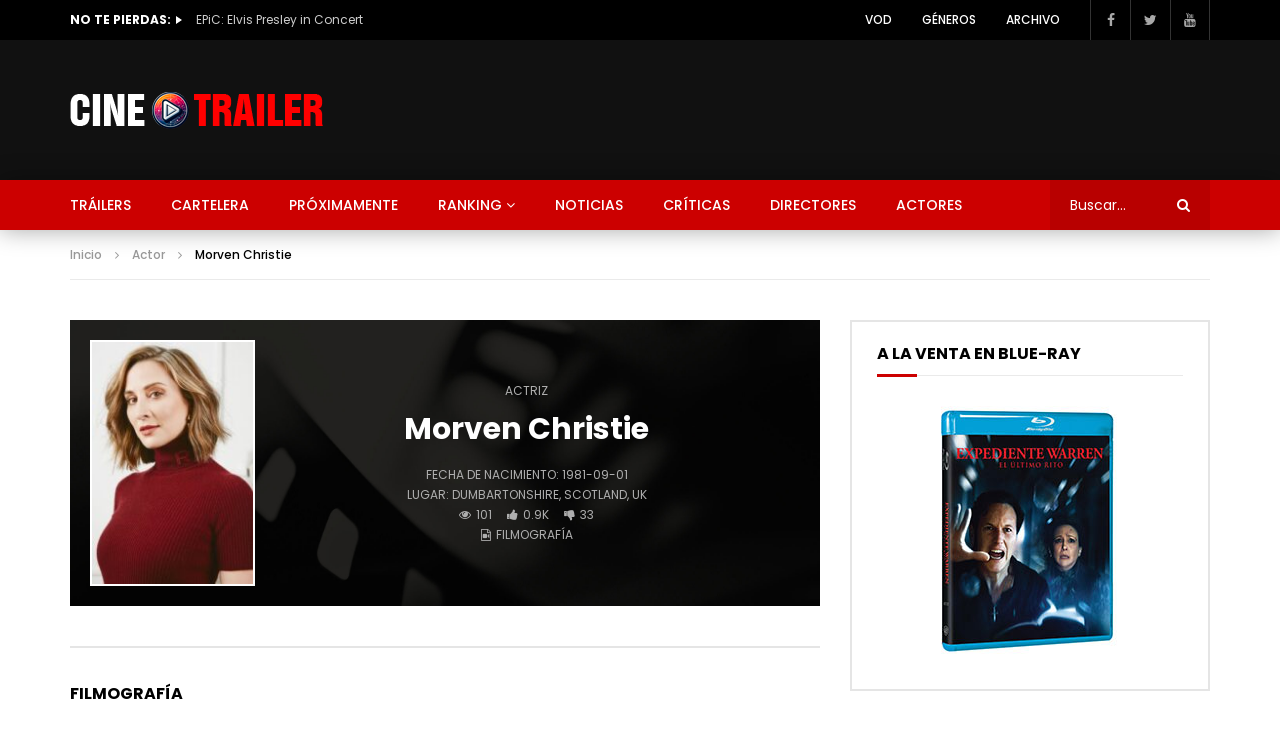

--- FILE ---
content_type: text/html; charset=UTF-8
request_url: https://cinetrailer.es/actor/morven-christie
body_size: 21410
content:
<!DOCTYPE html>
<html lang="es"><head>
<meta charset="UTF-8" />
<meta name="viewport" content="width=device-width, initial-scale=1, maximum-scale=1">
<meta name='robots' content='max-image-preview:large' />
<link rel="profile" href="http://gmpg.org/xfn/11">
<title>Morven Christie - Biografía y Filmografía - CineTrailer.es</title>
<meta name="description" content="Descubre la biografía de Morven Christie, así como todas las peliculas que se han estrenado en España, y en las que ha intervenido." />

<meta name="Googlebot" content="noarchive" />
<meta name="distribution" content="global" />
<meta name="author" content="CineTrailer" />
<meta name="country" content="Spain" />
<meta name="geo.position" content="39.9826762,-0.0399529" />
<meta name="geo.country" content="ES" />
<meta name="ICBM" content="39.9826762,-0.0399529" />
<meta property="og:site_name" content="CineTrailer.es" />
<meta property="og:title" content="Morven Christie" />
<meta property="og:description" content="Descubre la biografía de Morven Christie, así como todas las peliculas que se han estrenado en España, y en las que ha intervenido." />
<meta property="og:image" content="https://cinetrailer.es/img/2024/02/ct10804.jpg" />
<meta property="og:type" content="profile" />
<meta property="video:director" content="" />
<meta name="twitter:card" content="summary" />
<meta name="twitter:site" content="@CineTrailer" />
<meta name="twitter:title" content="Morven Christie" />
<meta name="twitter:description" content="Descubre la biografía de Morven Christie, así como todas las peliculas que se han estrenado en España, y en las que ha intervenido." />
<meta name="twitter:image" content="https://cinetrailer.es/img/2024/02/ct10804.jpg" />
<link rel='dns-prefetch' href='//fonts.googleapis.com' />
<link rel="alternate" type="application/rss+xml" title="CineTrailer &raquo; Feed" href="https://cinetrailer.es/feed" />
<link rel="alternate" type="application/rss+xml" title="CineTrailer &raquo; Feed de los comentarios" href="https://cinetrailer.es/comments/feed" />
<link rel="alternate" type="application/rss+xml" title="CineTrailer &raquo; Comentario Morven Christie del feed" href="https://cinetrailer.es/actor/morven-christie/feed" />
        <link rel="preconnect" href="https://fonts.gstatic.com/" crossorigin='anonymous'>
        <link rel='preload' as='font' type='font/woff2' crossorigin='anonymous' href='https://cinetrailer.es/wp-content/themes/cinetrailer/css/font-awesome/webfonts/fa-brands-400.woff2' importance="highest" />
        <link rel='preload' as='font' type='font/woff2' crossorigin='anonymous' href='https://cinetrailer.es/wp-content/themes/cinetrailer/css/font-awesome/webfonts/fa-regular-400.woff2' importance="highest" />
        <link rel='preload' as='font' type='font/woff2' crossorigin='anonymous' href='https://cinetrailer.es/wp-content/themes/cinetrailer/css/font-awesome/webfonts/fa-solid-900.woff2' importance="highest" />
	<link rel="alternate" title="oEmbed (JSON)" type="application/json+oembed" href="https://cinetrailer.es/wp-json/oembed/1.0/embed?url=https%3A%2F%2Fcinetrailer.es%2Factor%2Fmorven-christie" />
<link rel="alternate" title="oEmbed (XML)" type="text/xml+oembed" href="https://cinetrailer.es/wp-json/oembed/1.0/embed?url=https%3A%2F%2Fcinetrailer.es%2Factor%2Fmorven-christie&#038;format=xml" />
<style id='wp-img-auto-sizes-contain-inline-css' type='text/css'>
img:is([sizes=auto i],[sizes^="auto," i]){contain-intrinsic-size:3000px 1500px}
/*# sourceURL=wp-img-auto-sizes-contain-inline-css */
</style>
<link rel='stylesheet' id='dashicons-css' href='https://cinetrailer.es/wp-includes/css/dashicons.min.css?ver=6.9' type='text/css' media='all' />
<link rel='stylesheet' id='post-views-counter-frontend-css' href='https://cinetrailer.es/wp-content/plugins/post-views-counter/css/frontend.min.css?ver=1.5.7' type='text/css' media='all' />
<style id='wp-emoji-styles-inline-css' type='text/css'>

	img.wp-smiley, img.emoji {
		display: inline !important;
		border: none !important;
		box-shadow: none !important;
		height: 1em !important;
		width: 1em !important;
		margin: 0 0.07em !important;
		vertical-align: -0.1em !important;
		background: none !important;
		padding: 0 !important;
	}
/*# sourceURL=wp-emoji-styles-inline-css */
</style>
<link rel='stylesheet' id='wp-block-library-css' href='https://cinetrailer.es/wp-includes/css/dist/block-library/style.min.css?ver=6.9' type='text/css' media='all' />
<style id='wp-block-paragraph-inline-css' type='text/css'>
.is-small-text{font-size:.875em}.is-regular-text{font-size:1em}.is-large-text{font-size:2.25em}.is-larger-text{font-size:3em}.has-drop-cap:not(:focus):first-letter{float:left;font-size:8.4em;font-style:normal;font-weight:100;line-height:.68;margin:.05em .1em 0 0;text-transform:uppercase}body.rtl .has-drop-cap:not(:focus):first-letter{float:none;margin-left:.1em}p.has-drop-cap.has-background{overflow:hidden}:root :where(p.has-background){padding:1.25em 2.375em}:where(p.has-text-color:not(.has-link-color)) a{color:inherit}p.has-text-align-left[style*="writing-mode:vertical-lr"],p.has-text-align-right[style*="writing-mode:vertical-rl"]{rotate:180deg}
/*# sourceURL=https://cinetrailer.es/wp-includes/blocks/paragraph/style.min.css */
</style>
<style id='global-styles-inline-css' type='text/css'>
:root{--wp--preset--aspect-ratio--square: 1;--wp--preset--aspect-ratio--4-3: 4/3;--wp--preset--aspect-ratio--3-4: 3/4;--wp--preset--aspect-ratio--3-2: 3/2;--wp--preset--aspect-ratio--2-3: 2/3;--wp--preset--aspect-ratio--16-9: 16/9;--wp--preset--aspect-ratio--9-16: 9/16;--wp--preset--color--black: #000000;--wp--preset--color--cyan-bluish-gray: #abb8c3;--wp--preset--color--white: #ffffff;--wp--preset--color--pale-pink: #f78da7;--wp--preset--color--vivid-red: #cf2e2e;--wp--preset--color--luminous-vivid-orange: #ff6900;--wp--preset--color--luminous-vivid-amber: #fcb900;--wp--preset--color--light-green-cyan: #7bdcb5;--wp--preset--color--vivid-green-cyan: #00d084;--wp--preset--color--pale-cyan-blue: #8ed1fc;--wp--preset--color--vivid-cyan-blue: #0693e3;--wp--preset--color--vivid-purple: #9b51e0;--wp--preset--gradient--vivid-cyan-blue-to-vivid-purple: linear-gradient(135deg,rgb(6,147,227) 0%,rgb(155,81,224) 100%);--wp--preset--gradient--light-green-cyan-to-vivid-green-cyan: linear-gradient(135deg,rgb(122,220,180) 0%,rgb(0,208,130) 100%);--wp--preset--gradient--luminous-vivid-amber-to-luminous-vivid-orange: linear-gradient(135deg,rgb(252,185,0) 0%,rgb(255,105,0) 100%);--wp--preset--gradient--luminous-vivid-orange-to-vivid-red: linear-gradient(135deg,rgb(255,105,0) 0%,rgb(207,46,46) 100%);--wp--preset--gradient--very-light-gray-to-cyan-bluish-gray: linear-gradient(135deg,rgb(238,238,238) 0%,rgb(169,184,195) 100%);--wp--preset--gradient--cool-to-warm-spectrum: linear-gradient(135deg,rgb(74,234,220) 0%,rgb(151,120,209) 20%,rgb(207,42,186) 40%,rgb(238,44,130) 60%,rgb(251,105,98) 80%,rgb(254,248,76) 100%);--wp--preset--gradient--blush-light-purple: linear-gradient(135deg,rgb(255,206,236) 0%,rgb(152,150,240) 100%);--wp--preset--gradient--blush-bordeaux: linear-gradient(135deg,rgb(254,205,165) 0%,rgb(254,45,45) 50%,rgb(107,0,62) 100%);--wp--preset--gradient--luminous-dusk: linear-gradient(135deg,rgb(255,203,112) 0%,rgb(199,81,192) 50%,rgb(65,88,208) 100%);--wp--preset--gradient--pale-ocean: linear-gradient(135deg,rgb(255,245,203) 0%,rgb(182,227,212) 50%,rgb(51,167,181) 100%);--wp--preset--gradient--electric-grass: linear-gradient(135deg,rgb(202,248,128) 0%,rgb(113,206,126) 100%);--wp--preset--gradient--midnight: linear-gradient(135deg,rgb(2,3,129) 0%,rgb(40,116,252) 100%);--wp--preset--font-size--small: 13px;--wp--preset--font-size--medium: 20px;--wp--preset--font-size--large: 36px;--wp--preset--font-size--x-large: 42px;--wp--preset--spacing--20: 0.44rem;--wp--preset--spacing--30: 0.67rem;--wp--preset--spacing--40: 1rem;--wp--preset--spacing--50: 1.5rem;--wp--preset--spacing--60: 2.25rem;--wp--preset--spacing--70: 3.38rem;--wp--preset--spacing--80: 5.06rem;--wp--preset--shadow--natural: 6px 6px 9px rgba(0, 0, 0, 0.2);--wp--preset--shadow--deep: 12px 12px 50px rgba(0, 0, 0, 0.4);--wp--preset--shadow--sharp: 6px 6px 0px rgba(0, 0, 0, 0.2);--wp--preset--shadow--outlined: 6px 6px 0px -3px rgb(255, 255, 255), 6px 6px rgb(0, 0, 0);--wp--preset--shadow--crisp: 6px 6px 0px rgb(0, 0, 0);}:where(.is-layout-flex){gap: 0.5em;}:where(.is-layout-grid){gap: 0.5em;}body .is-layout-flex{display: flex;}.is-layout-flex{flex-wrap: wrap;align-items: center;}.is-layout-flex > :is(*, div){margin: 0;}body .is-layout-grid{display: grid;}.is-layout-grid > :is(*, div){margin: 0;}:where(.wp-block-columns.is-layout-flex){gap: 2em;}:where(.wp-block-columns.is-layout-grid){gap: 2em;}:where(.wp-block-post-template.is-layout-flex){gap: 1.25em;}:where(.wp-block-post-template.is-layout-grid){gap: 1.25em;}.has-black-color{color: var(--wp--preset--color--black) !important;}.has-cyan-bluish-gray-color{color: var(--wp--preset--color--cyan-bluish-gray) !important;}.has-white-color{color: var(--wp--preset--color--white) !important;}.has-pale-pink-color{color: var(--wp--preset--color--pale-pink) !important;}.has-vivid-red-color{color: var(--wp--preset--color--vivid-red) !important;}.has-luminous-vivid-orange-color{color: var(--wp--preset--color--luminous-vivid-orange) !important;}.has-luminous-vivid-amber-color{color: var(--wp--preset--color--luminous-vivid-amber) !important;}.has-light-green-cyan-color{color: var(--wp--preset--color--light-green-cyan) !important;}.has-vivid-green-cyan-color{color: var(--wp--preset--color--vivid-green-cyan) !important;}.has-pale-cyan-blue-color{color: var(--wp--preset--color--pale-cyan-blue) !important;}.has-vivid-cyan-blue-color{color: var(--wp--preset--color--vivid-cyan-blue) !important;}.has-vivid-purple-color{color: var(--wp--preset--color--vivid-purple) !important;}.has-black-background-color{background-color: var(--wp--preset--color--black) !important;}.has-cyan-bluish-gray-background-color{background-color: var(--wp--preset--color--cyan-bluish-gray) !important;}.has-white-background-color{background-color: var(--wp--preset--color--white) !important;}.has-pale-pink-background-color{background-color: var(--wp--preset--color--pale-pink) !important;}.has-vivid-red-background-color{background-color: var(--wp--preset--color--vivid-red) !important;}.has-luminous-vivid-orange-background-color{background-color: var(--wp--preset--color--luminous-vivid-orange) !important;}.has-luminous-vivid-amber-background-color{background-color: var(--wp--preset--color--luminous-vivid-amber) !important;}.has-light-green-cyan-background-color{background-color: var(--wp--preset--color--light-green-cyan) !important;}.has-vivid-green-cyan-background-color{background-color: var(--wp--preset--color--vivid-green-cyan) !important;}.has-pale-cyan-blue-background-color{background-color: var(--wp--preset--color--pale-cyan-blue) !important;}.has-vivid-cyan-blue-background-color{background-color: var(--wp--preset--color--vivid-cyan-blue) !important;}.has-vivid-purple-background-color{background-color: var(--wp--preset--color--vivid-purple) !important;}.has-black-border-color{border-color: var(--wp--preset--color--black) !important;}.has-cyan-bluish-gray-border-color{border-color: var(--wp--preset--color--cyan-bluish-gray) !important;}.has-white-border-color{border-color: var(--wp--preset--color--white) !important;}.has-pale-pink-border-color{border-color: var(--wp--preset--color--pale-pink) !important;}.has-vivid-red-border-color{border-color: var(--wp--preset--color--vivid-red) !important;}.has-luminous-vivid-orange-border-color{border-color: var(--wp--preset--color--luminous-vivid-orange) !important;}.has-luminous-vivid-amber-border-color{border-color: var(--wp--preset--color--luminous-vivid-amber) !important;}.has-light-green-cyan-border-color{border-color: var(--wp--preset--color--light-green-cyan) !important;}.has-vivid-green-cyan-border-color{border-color: var(--wp--preset--color--vivid-green-cyan) !important;}.has-pale-cyan-blue-border-color{border-color: var(--wp--preset--color--pale-cyan-blue) !important;}.has-vivid-cyan-blue-border-color{border-color: var(--wp--preset--color--vivid-cyan-blue) !important;}.has-vivid-purple-border-color{border-color: var(--wp--preset--color--vivid-purple) !important;}.has-vivid-cyan-blue-to-vivid-purple-gradient-background{background: var(--wp--preset--gradient--vivid-cyan-blue-to-vivid-purple) !important;}.has-light-green-cyan-to-vivid-green-cyan-gradient-background{background: var(--wp--preset--gradient--light-green-cyan-to-vivid-green-cyan) !important;}.has-luminous-vivid-amber-to-luminous-vivid-orange-gradient-background{background: var(--wp--preset--gradient--luminous-vivid-amber-to-luminous-vivid-orange) !important;}.has-luminous-vivid-orange-to-vivid-red-gradient-background{background: var(--wp--preset--gradient--luminous-vivid-orange-to-vivid-red) !important;}.has-very-light-gray-to-cyan-bluish-gray-gradient-background{background: var(--wp--preset--gradient--very-light-gray-to-cyan-bluish-gray) !important;}.has-cool-to-warm-spectrum-gradient-background{background: var(--wp--preset--gradient--cool-to-warm-spectrum) !important;}.has-blush-light-purple-gradient-background{background: var(--wp--preset--gradient--blush-light-purple) !important;}.has-blush-bordeaux-gradient-background{background: var(--wp--preset--gradient--blush-bordeaux) !important;}.has-luminous-dusk-gradient-background{background: var(--wp--preset--gradient--luminous-dusk) !important;}.has-pale-ocean-gradient-background{background: var(--wp--preset--gradient--pale-ocean) !important;}.has-electric-grass-gradient-background{background: var(--wp--preset--gradient--electric-grass) !important;}.has-midnight-gradient-background{background: var(--wp--preset--gradient--midnight) !important;}.has-small-font-size{font-size: var(--wp--preset--font-size--small) !important;}.has-medium-font-size{font-size: var(--wp--preset--font-size--medium) !important;}.has-large-font-size{font-size: var(--wp--preset--font-size--large) !important;}.has-x-large-font-size{font-size: var(--wp--preset--font-size--x-large) !important;}
/*# sourceURL=global-styles-inline-css */
</style>

<style id='classic-theme-styles-inline-css' type='text/css'>
/*! This file is auto-generated */
.wp-block-button__link{color:#fff;background-color:#32373c;border-radius:9999px;box-shadow:none;text-decoration:none;padding:calc(.667em + 2px) calc(1.333em + 2px);font-size:1.125em}.wp-block-file__button{background:#32373c;color:#fff;text-decoration:none}
/*# sourceURL=/wp-includes/css/classic-themes.min.css */
</style>
<link rel='stylesheet' id='priority-navigation-css' href='https://cinetrailer.es/wp-content/plugins/cinetrailer-extensions/assets/front-end/priority-navigation/priority-nav-core.css?ver=2.9.9.9.9.9.1' type='text/css' media='all' />
<link rel='stylesheet' id='select2-css' href='https://cinetrailer.es/wp-content/plugins/cinetrailer-extensions/assets/front-end/select2/select2.min.css?ver=2.9.9.9.9.9.1' type='text/css' media='all' />
<link rel='stylesheet' id='vidorev-plugin-css-css' href='https://cinetrailer.es/wp-content/plugins/cinetrailer-extensions/assets/front-end/main.css?ver=2.9.9.9.9.9.1' type='text/css' media='all' />
<link rel='stylesheet' id='mediaelement-css' href='https://cinetrailer.es/wp-includes/js/mediaelement/mediaelementplayer-legacy.min.css?ver=4.2.17' type='text/css' media='all' />
<link rel='stylesheet' id='wp-mediaelement-css' href='https://cinetrailer.es/wp-includes/js/mediaelement/wp-mediaelement.min.css?ver=6.9' type='text/css' media='all' />
<link rel='stylesheet' id='fluidplayer-css' href='https://cinetrailer.es/wp-content/plugins/cinetrailer-extensions/assets/front-end/fluidplayer/fluidplayer.min.css?ver=2.9.9.9.9.9.1' type='text/css' media='all' />
<link rel='stylesheet' id='plyrplayer-css' href='https://cinetrailer.es/wp-content/plugins/cinetrailer-extensions/assets/front-end/plyr/plyr.css?ver=2.9.9.9.9.9.1' type='text/css' media='all' />
<link rel='stylesheet' id='contact-form-7-css' href='https://cinetrailer.es/wp-content/plugins/contact-form-7/includes/css/styles.css?ver=6.0.2' type='text/css' media='all' />
<link rel='stylesheet' id='parent-style-css' href='https://cinetrailer.es/wp-content/themes/cinetrailer/style.css?ver=6.9' type='text/css' media='all' />
<link rel='stylesheet' id='font-awesome-css' href='https://cinetrailer.es/wp-content/plugins/elementor/assets/lib/font-awesome/css/font-awesome.min.css?ver=4.7.0' type='text/css' media='all' />
<link rel='stylesheet' id='font-awesome-5-all-css' href='https://cinetrailer.es/wp-content/themes/cinetrailer/css/font-awesome/css/all.min.css?ver=5.13.0' type='text/css' media='all' />
<link rel='stylesheet' id='font-awesome-4-shim-css' href='https://cinetrailer.es/wp-content/themes/cinetrailer/css/font-awesome/css/v4-shims.min.css?ver=5.13.0' type='text/css' media='all' />
<link rel='stylesheet' id='jquery-slick-css' href='https://cinetrailer.es/wp-content/themes/cinetrailer/css/slick/slick.css?ver=1.9.0' type='text/css' media='all' />
<link rel='stylesheet' id='jquery-malihu-scroll-css' href='https://cinetrailer.es/wp-content/themes/cinetrailer/css/malihu/jquery.mCustomScrollbar.min.css?ver=3.1.5' type='text/css' media='all' />
<link rel='stylesheet' id='vidorev-extend-ie-css' href='https://cinetrailer.es/wp-content/themes/cinetrailer/css/extend-ie/extend-ie.css?ver=1.0.0' type='text/css' media='all' />
<link rel='stylesheet' id='vidorev-style-css' href='https://cinetrailer.es/wp-content/themes/cinetrailer-child/style.css?ver=6.9' type='text/css' media='all' />
<link rel='stylesheet' id='vidorev-google-font-css' href='//fonts.googleapis.com/css?family=Poppins%3A400%2C500%2C700&#038;display=swap&#038;ver=1.0.0' type='text/css' media='all' />
<link rel='stylesheet' id='beeteam368_obj_wes_style-css' href='https://cinetrailer.es/wp-content/themes/cinetrailer/css/btwes.css?ver=1.0.0' type='text/css' media='all' />
<style id='beeteam368_obj_wes_style-inline-css' type='text/css'>
@media only screen and (-webkit-min-device-pixel-ratio: 2), (min-resolution: 192dpi){
									.nav-logo .nav-logo-img img.main-logo{
										opacity:0; visibility:hidden
									}
									.nav-logo .nav-logo-img a.logo-link{
										background:url("https://cinetrailer.es/img/2024/03/logo.png") no-repeat center; background-size:contain
									}									
								}@media only screen and (-webkit-min-device-pixel-ratio: 2) and (min-width:992px), (min-resolution: 192dpi) and (min-width:992px){
									.main-nav.sticky-menu .nav-logo-img img.sticky-logo{
										opacity:0; visibility:hidden
									}
									.main-nav.sticky-menu .nav-logo-img a.logo-link{
										background:url("https://cinetrailer.es/img/2024/03/logo.png") no-repeat center; background-size:contain
									}
								}@media only screen and (-webkit-min-device-pixel-ratio: 2) and (max-width:991px), (min-resolution: 192dpi) and (max-width:991px){
									.nav-logo .nav-logo-img img.main-logo-mobile{
										opacity:0; visibility:hidden
									}
									.nav-logo .nav-logo-img a.logo-link{
										background:url("https://cinetrailer.es/img/2024/03/logo.png") no-repeat center; background-size:contain
									}
								}header.entry-header.movie-style{
							background-image: url("https://cinetrailer.es/wp-content/themes/cinetrailer/img/film-background.jpg");								
						}
/*# sourceURL=beeteam368_obj_wes_style-inline-css */
</style>
<link rel='stylesheet' id='wpdreams-asl-basic-css' href='https://cinetrailer.es/wp-content/plugins/ajax-search-lite/css/style.basic.css?ver=4.13.4' type='text/css' media='all' />
<style id='wpdreams-asl-basic-inline-css' type='text/css'>

					div[id*='ajaxsearchlitesettings'].searchsettings .asl_option_inner label {
						font-size: 0px !important;
						color: rgba(0, 0, 0, 0);
					}
					div[id*='ajaxsearchlitesettings'].searchsettings .asl_option_inner label:after {
						font-size: 11px !important;
						position: absolute;
						top: 0;
						left: 0;
						z-index: 1;
					}
					.asl_w_container {
						width: 100%;
						margin: 0px 0px 0px 0px;
						min-width: 200px;
					}
					div[id*='ajaxsearchlite'].asl_m {
						width: 100%;
					}
					div[id*='ajaxsearchliteres'].wpdreams_asl_results div.resdrg span.highlighted {
						font-weight: bold;
						color: rgba(217, 49, 43, 1);
						background-color: rgba(238, 238, 238, 1);
					}
					div[id*='ajaxsearchliteres'].wpdreams_asl_results .results img.asl_image {
						width: 70px;
						height: 70px;
						object-fit: cover;
					}
					div[id*='ajaxsearchlite'].asl_r .results {
						max-height: none;
					}
					div[id*='ajaxsearchlite'].asl_r {
						position: absolute;
					}
				
						div.asl_r.asl_w.vertical .results .item::after {
							display: block;
							position: absolute;
							bottom: 0;
							content: '';
							height: 1px;
							width: 100%;
							background: #D8D8D8;
						}
						div.asl_r.asl_w.vertical .results .item.asl_last_item::after {
							display: none;
						}
					
/*# sourceURL=wpdreams-asl-basic-inline-css */
</style>
<link rel='stylesheet' id='wpdreams-asl-instance-css' href='https://cinetrailer.es/wp-content/plugins/ajax-search-lite/css/style-simple-red.css?ver=4.13.4' type='text/css' media='all' />
<link rel='stylesheet' id='wp-pagenavi-css' href='https://cinetrailer.es/wp-content/plugins/wp-pagenavi/pagenavi-css.css?ver=2.70' type='text/css' media='all' />
<style id='wp-block-button-inline-css' type='text/css'>
.wp-block-button__link{align-content:center;box-sizing:border-box;cursor:pointer;display:inline-block;height:100%;text-align:center;word-break:break-word}.wp-block-button__link.aligncenter{text-align:center}.wp-block-button__link.alignright{text-align:right}:where(.wp-block-button__link){border-radius:9999px;box-shadow:none;padding:calc(.667em + 2px) calc(1.333em + 2px);text-decoration:none}.wp-block-button[style*=text-decoration] .wp-block-button__link{text-decoration:inherit}.wp-block-buttons>.wp-block-button.has-custom-width{max-width:none}.wp-block-buttons>.wp-block-button.has-custom-width .wp-block-button__link{width:100%}.wp-block-buttons>.wp-block-button.has-custom-font-size .wp-block-button__link{font-size:inherit}.wp-block-buttons>.wp-block-button.wp-block-button__width-25{width:calc(25% - var(--wp--style--block-gap, .5em)*.75)}.wp-block-buttons>.wp-block-button.wp-block-button__width-50{width:calc(50% - var(--wp--style--block-gap, .5em)*.5)}.wp-block-buttons>.wp-block-button.wp-block-button__width-75{width:calc(75% - var(--wp--style--block-gap, .5em)*.25)}.wp-block-buttons>.wp-block-button.wp-block-button__width-100{flex-basis:100%;width:100%}.wp-block-buttons.is-vertical>.wp-block-button.wp-block-button__width-25{width:25%}.wp-block-buttons.is-vertical>.wp-block-button.wp-block-button__width-50{width:50%}.wp-block-buttons.is-vertical>.wp-block-button.wp-block-button__width-75{width:75%}.wp-block-button.is-style-squared,.wp-block-button__link.wp-block-button.is-style-squared{border-radius:0}.wp-block-button.no-border-radius,.wp-block-button__link.no-border-radius{border-radius:0!important}:root :where(.wp-block-button .wp-block-button__link.is-style-outline),:root :where(.wp-block-button.is-style-outline>.wp-block-button__link){border:2px solid;padding:.667em 1.333em}:root :where(.wp-block-button .wp-block-button__link.is-style-outline:not(.has-text-color)),:root :where(.wp-block-button.is-style-outline>.wp-block-button__link:not(.has-text-color)){color:currentColor}:root :where(.wp-block-button .wp-block-button__link.is-style-outline:not(.has-background)),:root :where(.wp-block-button.is-style-outline>.wp-block-button__link:not(.has-background)){background-color:initial;background-image:none}
/*# sourceURL=https://cinetrailer.es/wp-includes/blocks/button/style.min.css */
</style>
<style id='wp-block-search-inline-css' type='text/css'>
.wp-block-search__button{margin-left:10px;word-break:normal}.wp-block-search__button.has-icon{line-height:0}.wp-block-search__button svg{height:1.25em;min-height:24px;min-width:24px;width:1.25em;fill:currentColor;vertical-align:text-bottom}:where(.wp-block-search__button){border:1px solid #ccc;padding:6px 10px}.wp-block-search__inside-wrapper{display:flex;flex:auto;flex-wrap:nowrap;max-width:100%}.wp-block-search__label{width:100%}.wp-block-search.wp-block-search__button-only .wp-block-search__button{box-sizing:border-box;display:flex;flex-shrink:0;justify-content:center;margin-left:0;max-width:100%}.wp-block-search.wp-block-search__button-only .wp-block-search__inside-wrapper{min-width:0!important;transition-property:width}.wp-block-search.wp-block-search__button-only .wp-block-search__input{flex-basis:100%;transition-duration:.3s}.wp-block-search.wp-block-search__button-only.wp-block-search__searchfield-hidden,.wp-block-search.wp-block-search__button-only.wp-block-search__searchfield-hidden .wp-block-search__inside-wrapper{overflow:hidden}.wp-block-search.wp-block-search__button-only.wp-block-search__searchfield-hidden .wp-block-search__input{border-left-width:0!important;border-right-width:0!important;flex-basis:0;flex-grow:0;margin:0;min-width:0!important;padding-left:0!important;padding-right:0!important;width:0!important}:where(.wp-block-search__input){appearance:none;border:1px solid #949494;flex-grow:1;font-family:inherit;font-size:inherit;font-style:inherit;font-weight:inherit;letter-spacing:inherit;line-height:inherit;margin-left:0;margin-right:0;min-width:3rem;padding:8px;text-decoration:unset!important;text-transform:inherit}:where(.wp-block-search__button-inside .wp-block-search__inside-wrapper){background-color:#fff;border:1px solid #949494;box-sizing:border-box;padding:4px}:where(.wp-block-search__button-inside .wp-block-search__inside-wrapper) .wp-block-search__input{border:none;border-radius:0;padding:0 4px}:where(.wp-block-search__button-inside .wp-block-search__inside-wrapper) .wp-block-search__input:focus{outline:none}:where(.wp-block-search__button-inside .wp-block-search__inside-wrapper) :where(.wp-block-search__button){padding:4px 8px}.wp-block-search.aligncenter .wp-block-search__inside-wrapper{margin:auto}.wp-block[data-align=right] .wp-block-search.wp-block-search__button-only .wp-block-search__inside-wrapper{float:right}
/*# sourceURL=https://cinetrailer.es/wp-includes/blocks/search/style.min.css */
</style>
<link rel='stylesheet' id='site-reviews-css' href='https://cinetrailer.es/wp-content/plugins/site-reviews/assets/styles/default.css?ver=7.2.13' type='text/css' media='all' />
<style id='site-reviews-inline-css' type='text/css'>
:root{--glsr-star-empty:url(https://cinetrailer.es/wp-content/plugins/site-reviews/assets/images/stars/default/star-empty.svg);--glsr-star-error:url(https://cinetrailer.es/wp-content/plugins/site-reviews/assets/images/stars/default/star-error.svg);--glsr-star-full:url(https://cinetrailer.es/wp-content/plugins/site-reviews/assets/images/stars/default/star-full.svg);--glsr-star-half:url(https://cinetrailer.es/wp-content/plugins/site-reviews/assets/images/stars/default/star-half.svg)}

/*# sourceURL=site-reviews-inline-css */
</style>
<script type="text/javascript" src="https://cinetrailer.es/wp-includes/js/jquery/jquery.min.js?ver=3.7.1" id="jquery-core-js"></script>
<script type="text/javascript" src="https://cinetrailer.es/wp-includes/js/jquery/jquery-migrate.min.js?ver=3.4.1" id="jquery-migrate-js"></script>
<script type="text/javascript" id="beeteam368_obj_wes-js-extra">
/* <![CDATA[ */
var vidorev_jav_plugin_js_object = {"youtube_library_url":"https://www.youtube.com/iframe_api","vimeo_library_url":"https://player.vimeo.com/api/player.js","dailymotion_library_url":"https://api.dmcdn.net/all.js","facebook_library_url":"https://connect.facebook.net/en_US/sdk.js?ver=6.0#xfbml=1&version=v6.0","twitch_library_url":"https://player.twitch.tv/js/embed/v1.js","google_ima_library_url":"https://imasdk.googleapis.com/js/sdkloader/ima3.js","google_adsense_library_url":"https://pagead2.googlesyndication.com/pagead/js/adsbygoogle.js","jwplayer_library_url":"","mediaelement_library_url":"https://cinetrailer.es/wp-content/plugins/cinetrailer-extensions/assets/front-end/mediaelement/mediaelement.all.js","fluidplayer_library_url":"https://cinetrailer.es/wp-content/plugins/cinetrailer-extensions/assets/front-end/fluidplayer/fluidplayer.min.v25.js","plyr_library_url":"https://cinetrailer.es/wp-content/plugins/cinetrailer-extensions/assets/front-end/plyr/plyr.min.js","imdb_logo_url":"https://cinetrailer.es/wp-content/plugins/cinetrailer-extensions/assets/front-end/img/IMDB_Logo","youtube_rel":"no","youtube_modestbranding":"yes","youtube_showinfo":"yes","youtube_broadcasts_params":[],"hls_library_url":"https://cinetrailer.es/wp-content/plugins/cinetrailer-extensions/assets/front-end/fluidplayer/hls.min.js","mpd_library_url":"https://cinetrailer.es/wp-content/plugins/cinetrailer-extensions/assets/front-end/fluidplayer/dash.mediaplayer.min.js"};
var vidorev_jav_plugin_video_ads_object = {"vid_ads_m_video_ads":"no","vid_ads_m_video_ads_type":"html5_video","vid_ads_m_group_google_ima":[],"vid_ads_m_group_image":[],"vid_ads_m_group_html5_video":[{"vid_ads_m_video_source":{"313":"https://cinetrailer.es/img/2024/02/publi.mp4"}}],"vid_ads_m_group_html":[],"vid_ads_m_vpaid_mode":"no","vid_ads_m_vast_preroll":[],"vid_ads_m_vast_postroll":[],"vid_ads_m_vast_pauseroll":[],"vid_ads_m_vast_midroll":[{"vid_ads_m_vast_timer_seconds":"50"}],"vid_ads_m_group_dynamic":[{"vid_ads_m_dynamic_type":"image","vid_ads_m_dynamic_size_desktop":"336x280","vid_ads_m_dynamic_size_mobile":"300x250","vid_ads_m_dynamic_vertial_align":"bottom"}]};
var vidorev_jav_plugin_fluidplayer_object = {"vid_fluid_m_fluidplayer":"yes","vid_fluid_m_fluidplayer_version":"v2","vid_fluid_m_styling":[{"vid_fluid_m_display_logo":"top left","vid_fluid_m_logo_opacity":"100","vid_fluid_m_logo_margin":"15px"}],"vid_fluid_m_vast_configuration":[{"vid_fluid_m_skipbuttoncaption":"Saltar publicidad en [seconds]","vid_fluid_m_skipbuttonclickcaption":"Saltar publicidad \u003Cspan class=\"skip_button_icon\"\u003E\u003C/span\u003E","vid_fluid_m_adtextposition":"top left","vid_fluid_m_adctatext":"Visit now!","vid_fluid_m_adctatextposition":"bottom right","vid_fluid_m_vasttimeout":"5000","vid_fluid_m_maxallowedvasttagredirects":"3","vid_fluid_m_valign":"bottom","vid_fluid_m_nonlinearduration":"10","vid_fluid_m_size":"728x90"}]};
var vidorev_jav_js_object = {"admin_ajax":"https://cinetrailer.es/wp-admin/admin-ajax.php","query_vars":{"page":0,"vid_actor":"morven-christie","post_type":"vid_actor","name":"morven-christie","error":"","m":"","p":0,"post_parent":"","subpost":"","subpost_id":"","attachment":"","attachment_id":0,"pagename":"","page_id":0,"second":"","minute":"","hour":"","day":0,"monthnum":0,"year":0,"w":0,"category_name":"","tag":"","cat":"","tag_id":"","author":"","author_name":"","feed":"","tb":"","paged":0,"meta_key":"","meta_value":"","preview":"","s":"","sentence":"","title":"","fields":"all","menu_order":"","embed":"","category__in":[],"category__not_in":[],"category__and":[],"post__in":[],"post__not_in":[],"post_name__in":[],"tag__in":[],"tag__not_in":[],"tag__and":[],"tag_slug__in":[],"tag_slug__and":[],"post_parent__in":[],"post_parent__not_in":[],"author__in":[],"author__not_in":[],"search_columns":[],"ignore_sticky_posts":false,"suppress_filters":false,"cache_results":true,"update_post_term_cache":true,"update_menu_item_cache":false,"lazy_load_term_meta":true,"update_post_meta_cache":true,"posts_per_page":18,"nopaging":false,"comments_per_page":"50","no_found_rows":false,"order":"DESC"},"video_auto_play":"off","vid_auto_play_mute":"off","number_format":"short","single_post_comment_type":"wp","origin_url":"https://cinetrailer.es","is_user_logged_in":"","video_lightbox_suggested":"on","video_lightbox_comments":"on","translate_close":"Cerrar","translate_suggested":"Sugerido","translate_comments":"Comentarios en vivo","translate_auto_next":"Auto siguiente","translate_loading":"Loading","translate_public_comment":"Add a public comment","translate_post_comment":"Publicar comentario","translate_reset":"Reset","translate_login_comment":"Please login to post a comment","translate_text_load_ad":"Loading advertisement...","translate_skip_ad":"Saltar publicidad","translate_skip_ad_in":"Saltar publicidad en","translate_up_next":"Up next","translate_cancel":"cancel","translate_reported":"Reported","translate_confirm_delete":"Are you sure you want to delete this item?","translate_delete_success":"The post has been deleted.","translate_loading_preview":"Loading Preview","translate_currently_offline":"Currently Offline","translate_live_or_ended":"Live Streaming or Ended","theme_image_ratio":"","security":"58400c6b17","login_url":"","scrollbar_library":"malihu"};
var vidorev_jav_js_preview = [];
//# sourceURL=beeteam368_obj_wes-js-extra
/* ]]> */
</script>
<script type="text/javascript" src="https://cinetrailer.es/wp-content/plugins/cinetrailer-extensions/assets/front-end/btwes.js?ver=1.0.0" id="beeteam368_obj_wes-js"></script>
<script type="text/javascript" src="https://cinetrailer.es/wp-content/themes/cinetrailer/js/lazysizes.min.js?ver=5.0.0" id="lazysizes-js"></script>
<link rel="https://api.w.org/" href="https://cinetrailer.es/wp-json/" /><link rel="EditURI" type="application/rsd+xml" title="RSD" href="https://cinetrailer.es/xmlrpc.php?rsd" />
<meta name="generator" content="WordPress 6.9" />
<link rel="canonical" href="https://cinetrailer.es/actor/morven-christie" />
<link rel='shortlink' href='https://cinetrailer.es/?p=10804' />
<meta name="generator" content="Redux 4.5.8" />				<link rel="preconnect" href="https://fonts.gstatic.com" crossorigin />
				<link rel="preload" as="style" href="//fonts.googleapis.com/css?family=Open+Sans&display=swap" />
								<link rel="stylesheet" href="//fonts.googleapis.com/css?family=Open+Sans&display=swap" media="all" />
				<meta name="generator" content="Elementor 3.32.5; features: e_font_icon_svg, additional_custom_breakpoints; settings: css_print_method-external, google_font-enabled, font_display-swap">
			<style>
				.e-con.e-parent:nth-of-type(n+4):not(.e-lazyloaded):not(.e-no-lazyload),
				.e-con.e-parent:nth-of-type(n+4):not(.e-lazyloaded):not(.e-no-lazyload) * {
					background-image: none !important;
				}
				@media screen and (max-height: 1024px) {
					.e-con.e-parent:nth-of-type(n+3):not(.e-lazyloaded):not(.e-no-lazyload),
					.e-con.e-parent:nth-of-type(n+3):not(.e-lazyloaded):not(.e-no-lazyload) * {
						background-image: none !important;
					}
				}
				@media screen and (max-height: 640px) {
					.e-con.e-parent:nth-of-type(n+2):not(.e-lazyloaded):not(.e-no-lazyload),
					.e-con.e-parent:nth-of-type(n+2):not(.e-lazyloaded):not(.e-no-lazyload) * {
						background-image: none !important;
					}
				}
			</style>
			<style type="text/css">.broken_link, a.broken_link {
	text-decoration: line-through;
}</style>		<style type="text/css" id="wp-custom-css">
			.image-row {
    text-align: center;
}
.image-box {
    width: 10%;
    padding: 0.5%;
    margin: .1%;
    display: inline-block;
    font-size: 0;
}
@media (max-width: 720px) {
.image-box {
    width: 20%;
    padding: 0.5%;
    margin: .1%;
    display: inline-block;
    font-size: 0;
}
}
.image-box img {
    max-width: 100%;
		border: 1px solid #e2e2e2;
}		</style>
		</head>
<body class="wp-singular vid_actor-template-default single single-vid_actor postid-10804 wp-theme-cinetrailer wp-child-theme-cinetrailer-child  sticky-sidebar-on is-sidebar sidebar-right header-vid-default beeteam368 elementor-default elementor-kit-9">
	<div id="site-wrap-parent" class="site-wrap-parent site-wrap-parent-control">
				<div id="site-wrap-children" class="site-wrap-children site-wrap-children-control">
			            
				                
                <header id="site-header" class="site-header header-default site-header-control">
					<div class="top-nav top-nav-control dark-background">
	<div class="site__container fullwidth-vidorev-ctrl container-control">
		<div class="site__row auto-width">
			
						
			<div class="site__col float-left top-videos">
				<div class="top-video-content">
					<div class="top-video-wrap">
								<div class="top-video-header">
			<h2 class="top-video-heading h7 extra-bold">No te pierdas:</h2>
		</div>
		
						
			<div class="top-video-listing font-size-12">
				<ul class="fading-slide-control">
					
										
						<li class="active-item"><a href="https://cinetrailer.es/epic-elvis-presley-in-concert" title="EPiC: Elvis Presley in Concert" class="neutral">EPiC: Elvis Presley in Concert</a></li>				
										
						<li ><a href="https://cinetrailer.es/stray-kids-the-dominate-experience" title="Stray Kids: The dominATE Experience" class="neutral">Stray Kids: The dominATE Experience</a></li>				
										
						<li ><a href="https://cinetrailer.es/el-secreto-del-herrerillo" title="El secreto del herrerillo" class="neutral">El secreto del herrerillo</a></li>				
										
						<li ><a href="https://cinetrailer.es/melania" title="Melania" class="neutral">Melania</a></li>				
										
						<li ><a href="https://cinetrailer.es/la-momia-de-lee-cronin" title="La momia de Lee Cronin" class="neutral">La momia de Lee Cronin</a></li>				
										
						<li ><a href="https://cinetrailer.es/baba-yaga-y-el-libro-de-hechizos" title="Baba Yaga y el libro de hechizos" class="neutral">Baba Yaga y el libro de hechizos</a></li>				
										
						<li ><a href="https://cinetrailer.es/la-bicicleta-de-bartali" title="La bicicleta de Bartali" class="neutral">La bicicleta de Bartali</a></li>				
										
						<li ><a href="https://cinetrailer.es/te-van-a-matar" title="Te van a matar" class="neutral">Te van a matar</a></li>				
									</ul>
			</div>		
							</div>
				</div>								
			</div>
			
			
			<div class="site__col float-right top-social">
				<div class="top-social-content">
							<ul class="social-block s-grid nav-style">
							<li class="facebook-link">
					<a href="https://www.facebook.com/cinetrailerespana/" title="Facebook" target="_blank">	
						<span class="icon">
							<i class="fa fa-facebook"></i>
						</span>							
					</a>
				</li>
							<li class="twitter-link">
					<a href="https://twitter.com/cinetraileres" title="Twitter" target="_blank">	
						<span class="icon">
							<i class="fa fa-twitter"></i>
						</span>							
					</a>
				</li>
							<li class="youtube-link">
					<a href="https://www.youtube.com/channel/UCBqI77Mc87GsC2owAC9su7A" title="Youtube" target="_blank">	
						<span class="icon">
							<i class="fa fa-youtube"></i>
						</span>							
					</a>
				</li>
					</ul>
												
				</div>
			</div>
			
						<div class="site__col top-menu float-right navigation-font nav-font-size-12">
				<div class="top-menu-content">
					<ul>
						<li id="menu-item-60902" class="menu-item menu-item-type-custom menu-item-object-custom menu-item-has-children menu-item-60902"><a href="#">VOD</a>
<ul class="sub-menu">
	<li id="menu-item-60904" class="menu-item menu-item-type-post_type menu-item-object-page menu-item-60904"><a href="https://cinetrailer.es/disponible-en-netflix">Disponible en Netflix</a></li>
	<li id="menu-item-60905" class="menu-item menu-item-type-post_type menu-item-object-page menu-item-60905"><a href="https://cinetrailer.es/disponible-en-prime-video">Disponible en Prime Video</a></li>
	<li id="menu-item-60906" class="menu-item menu-item-type-post_type menu-item-object-page menu-item-60906"><a href="https://cinetrailer.es/disponible-en-rakuten">Disponible en Rakuten</a></li>
	<li id="menu-item-60903" class="menu-item menu-item-type-post_type menu-item-object-page menu-item-60903"><a href="https://cinetrailer.es/disponible-en-filmin">Disponible en Filmin</a></li>
	<li id="menu-item-65717" class="menu-item menu-item-type-post_type menu-item-object-page menu-item-65717"><a href="https://cinetrailer.es/disponible-en-movistar-plus">Disponible en Movistar Plus</a></li>
</ul>
</li>
<li id="menu-item-23066" class="menu-item menu-item-type-custom menu-item-object-custom menu-item-has-children menu-item-23066"><a href="#">Géneros</a>
<ul class="sub-menu">
	<li id="menu-item-23051" class="menu-item menu-item-type-taxonomy menu-item-object-category menu-item-23051"><a href="https://cinetrailer.es/genero/accion">Acción</a></li>
	<li id="menu-item-23052" class="menu-item menu-item-type-taxonomy menu-item-object-category menu-item-23052"><a href="https://cinetrailer.es/genero/animacion">Animación</a></li>
	<li id="menu-item-23056" class="menu-item menu-item-type-taxonomy menu-item-object-category menu-item-23056"><a href="https://cinetrailer.es/genero/comedia">Comedia</a></li>
	<li id="menu-item-23053" class="menu-item menu-item-type-taxonomy menu-item-object-category menu-item-23053"><a href="https://cinetrailer.es/genero/aventuras">Aventuras</a></li>
	<li id="menu-item-23057" class="menu-item menu-item-type-taxonomy menu-item-object-category menu-item-23057"><a href="https://cinetrailer.es/genero/documental">Documental</a></li>
	<li id="menu-item-23054" class="menu-item menu-item-type-taxonomy menu-item-object-category menu-item-23054"><a href="https://cinetrailer.es/genero/belico">Bélico</a></li>
	<li id="menu-item-23058" class="menu-item menu-item-type-taxonomy menu-item-object-category menu-item-23058"><a href="https://cinetrailer.es/genero/drama">Drama</a></li>
	<li id="menu-item-23055" class="menu-item menu-item-type-taxonomy menu-item-object-category menu-item-23055"><a href="https://cinetrailer.es/genero/ciencia-ficcion">Ciencia ficción</a></li>
	<li id="menu-item-23059" class="menu-item menu-item-type-taxonomy menu-item-object-category menu-item-23059"><a href="https://cinetrailer.es/genero/fantastico">Fantástico</a></li>
	<li id="menu-item-23060" class="menu-item menu-item-type-taxonomy menu-item-object-category menu-item-23060"><a href="https://cinetrailer.es/genero/intriga">Intriga</a></li>
	<li id="menu-item-23061" class="menu-item menu-item-type-taxonomy menu-item-object-category menu-item-23061"><a href="https://cinetrailer.es/genero/musical">Musical</a></li>
	<li id="menu-item-23062" class="menu-item menu-item-type-taxonomy menu-item-object-category menu-item-23062"><a href="https://cinetrailer.es/genero/romance">Romance</a></li>
	<li id="menu-item-23063" class="menu-item menu-item-type-taxonomy menu-item-object-category menu-item-23063"><a href="https://cinetrailer.es/genero/terror">Terror</a></li>
	<li id="menu-item-23064" class="menu-item menu-item-type-taxonomy menu-item-object-category menu-item-23064"><a href="https://cinetrailer.es/genero/thriller">Thriller</a></li>
	<li id="menu-item-23065" class="menu-item menu-item-type-taxonomy menu-item-object-category menu-item-23065"><a href="https://cinetrailer.es/genero/western">Western</a></li>
</ul>
</li>
<li id="menu-item-23067" class="menu-item menu-item-type-custom menu-item-object-custom menu-item-has-children menu-item-23067"><a href="#">Archivo</a>
<ul class="sub-menu">
	<li id="menu-item-23069" class="menu-item menu-item-type-post_type menu-item-object-page menu-item-23069"><a href="https://cinetrailer.es/trailers-2024">Tráilers 2024</a></li>
	<li id="menu-item-23068" class="menu-item menu-item-type-post_type menu-item-object-page menu-item-23068"><a href="https://cinetrailer.es/trailers-2023">Tráilers 2023</a></li>
	<li id="menu-item-31755" class="menu-item menu-item-type-post_type menu-item-object-page menu-item-31755"><a href="https://cinetrailer.es/trailers-2022">Tráilers 2022</a></li>
	<li id="menu-item-63815" class="menu-item menu-item-type-post_type menu-item-object-page menu-item-63815"><a href="https://cinetrailer.es/trailers-2021">Tráilers 2021</a></li>
</ul>
</li>
					</ul>
				</div>
			</div>
					
		</div>
	</div>		
</div>

<div class="top-content">
	<div class="site__container fullwidth-vidorev-ctrl container-control">
		<div class="site__row auto-width">
			
			<div class="site__col float-left nav-logo">
				<div class="nav-logo-img">
					<a href="https://cinetrailer.es/" title="CineTrailer" class="logo-link">
									<img src="https://cinetrailer.es/img/2024/03/logo.png" alt="CineTrailer" class="main-logo" width="auto" height="auto">
					<img src="https://cinetrailer.es/img/2024/03/logo.png" alt="CineTrailer" class="main-logo-mobile" width="auto" height="auto">
					<img src="https://cinetrailer.es/img/2024/03/logo.png" alt="CineTrailer" class="sticky-logo" width="auto" height="auto">
							</a>
				</div>
			</div>			
			
			<div class="site__col float-right top-ad">
							</div>
		</div>
	</div>
</div>

	

<div class="nav-wrap nav-wrap-control">
	<div class="main-nav main-nav-control">
		<div class="site__container fullwidth-vidorev-ctrl container-control">
			<div class="site__row auto-width">
				
				<div class="site__col float-left nav-logo">
					<div class="nav-logo-img">
						<a href="https://cinetrailer.es/" title="CineTrailer" class="logo-link">
										<img src="https://cinetrailer.es/img/2024/03/logo.png" alt="CineTrailer" class="main-logo" width="auto" height="auto">
					<img src="https://cinetrailer.es/img/2024/03/logo.png" alt="CineTrailer" class="main-logo-mobile" width="auto" height="auto">
					<img src="https://cinetrailer.es/img/2024/03/logo.png" alt="CineTrailer" class="sticky-logo" width="auto" height="auto">
								</a>
					</div>
				</div>
				
				<div class="site__col float-left nav-menu nav-menu-control navigation-font">
					<ul>
						<li id="menu-item-11323" class="menu-item menu-item-type-post_type menu-item-object-page menu-item-11323"><a href="https://cinetrailer.es/trailers-nuevos">Tráilers</a></li>
<li id="menu-item-20730" class="menu-item menu-item-type-post_type menu-item-object-page menu-item-20730"><a href="https://cinetrailer.es/cartelera">Cartelera</a></li>
<li id="menu-item-20742" class="menu-item menu-item-type-post_type menu-item-object-page menu-item-20742"><a href="https://cinetrailer.es/proximamente">Próximamente</a></li>
<li id="menu-item-93788" class="menu-item menu-item-type-custom menu-item-object-custom menu-item-has-children menu-item-93788"><a href="#">Ranking</a>
<ul class="sub-menu">
	<li id="menu-item-93789" class="menu-item menu-item-type-post_type menu-item-object-page menu-item-93789"><a href="https://cinetrailer.es/top-10-peliculas-mas-vistas-ranking-de-taquilla-28-30-noviembre-2025">28 – 30 noviembre 2025</a></li>
</ul>
</li>
<li id="menu-item-23542" class="menu-item menu-item-type-post_type menu-item-object-page menu-item-23542"><a href="https://cinetrailer.es/noticias-de-cine">Noticias</a></li>
<li id="menu-item-23070" class="menu-item menu-item-type-custom menu-item-object-custom menu-item-23070"><a href="https://cinetrailer.es/review">Críticas</a></li>
<li id="menu-item-6403" class="menu-item menu-item-type-custom menu-item-object-custom menu-item-6403"><a href="https://cinetrailer.es/director">Directores</a></li>
<li id="menu-item-6402" class="menu-item menu-item-type-custom menu-item-object-custom menu-item-6402"><a href="https://cinetrailer.es/actor">Actores</a></li>
					</ul>
				</div>
				
				<div class="site__col float-left nav-mobile-menu">
							<div class="button-wrap">
			<div class="button-menu-mobile button-menu-mobile-control">
				<span></span>			
				<span></span>			
				<span></span>			
				<span></span>			
				<span></span>			
			</div>
		</div>
					</div>
                
				<div class="site__col float-right top-search-box-mobile">
							<ul>
			<li class="top-search-elm top-search-elm-control">
				<a href="#" title="Buscar" class="top-search-dropdown top-search-dropdown-control">
					<span class="icon">
						<i class="fa fa-search" aria-hidden="true"></i>
					</span>						
				</a>
				<ul class="dark-background">
					<li class="top-search-box-dropdown">
						<form action="https://cinetrailer.es/" method="get">					
							<input class="search-terms-textfield search-terms-textfield-control" autocomplete="off" type="text" placeholder="Escribe y pulsa enter" name="s" value="">
							<input type="submit" value="Buscar">							
						</form>
					</li>
				</ul>
			</li>
		</ul>
					</div>
                
                <div class="site__col float-right top-login-box-mobile">
									</div>
				
				<div class="site__col float-right top-search-box">
							<div class="top-search-box-wrapper">
			<form action="https://cinetrailer.es/" method="get">					
				<input class="search-terms-textfield search-terms-textfield-control" autocomplete="off" type="text" placeholder="Buscar..." name="s" value="">		
				<i class="fa fa-search" aria-hidden="true"></i>					
				<input type="submit" value="Buscar">							
			</form>
		</div>
					</div>
			
			</div>
		</div>
	</div>
</div>                                    </header>
                
                
    <div id="primary-content-wrap" class="primary-content-wrap">
        <div class="primary-content-control">
            
            <div class="site__container fullwidth-vidorev-ctrl container-control">
            
                <div class="site__row nav-breadcrumbs-elm"><div class="site__col"><div class="nav-breadcrumbs navigation-font nav-font-size-12"><div class="nav-breadcrumbs-wrap"><a class="neutral" href="https://cinetrailer.es/">Inicio</a> <i class="fa fa-angle-right icon-arrow"></i> <span><a class="neutral" href="https://cinetrailer.es/actor/">Actor</a></span> <i class="fa fa-angle-right icon-arrow"></i> <span class="current">Morven Christie</span></div></div></div></div>                
                <div class="site__row sidebar-direction">							
                    <main id="main-content" class="site__col main-content">	
                        
                        <div class="single-post-wrapper global-single-wrapper">
                                
                            <article id="post-10804" class="single-post-content global-single-content post-10804 vid_actor type-vid_actor status-publish has-post-thumbnail hentry">
	
				<header class="entry-header dark-background movie-style">
				<div class="pp-wrapper">
				
					<div class="pp-image"><div class="blog-pic">
								<div class="blog-pic-wrap"><a data-post-id="10804" href="https://cinetrailer.es/actor/morven-christie" title="Morven Christie" class="blog-img"><img class="blog-picture ul-lazysizes-effect ul-lazysizes-load" src="https://cinetrailer.es/wp-content/themes/cinetrailer/img/placeholder.png" data-src="https://cinetrailer.es/img/2024/02/ct10804-165x248.jpg" data-srcset="https://cinetrailer.es/img/2024/02/ct10804-165x248.jpg 165w, https://cinetrailer.es/img/2024/02/ct10804-200x300.jpg 200w, https://cinetrailer.es/img/2024/02/ct10804-75x113.jpg 75w, https://cinetrailer.es/img/2024/02/ct10804.jpg 300w" data-sizes="(max-width: 165px) 100vw, 165px" alt="Morven Christie"/><span class="ul-placeholder-bg class-2x3"></span></a>	</div>
							</div></div>
					
					<div class="pp-content-wrapper">
					
						<div class="entry-meta post-meta meta-font">
							<div class="post-meta-wrap">
								<div>
                                <span>Actriz</span>
								</div>
							</div>
						</div>
							
						<h1 class="entry-title extra-bold h6-mobile h-font-size-30 h1-tablet">Morven Christie</h1>			
												<div class="entry-meta post-meta meta-font">
							<div class="post-meta-wrap">
								<div>
									Fecha de nacimiento: 1981-09-01								</div>
							</div>
						</div>
                        												<div class="entry-meta post-meta meta-font">
							<div class="post-meta-wrap">
								<div>
									Lugar: Dumbartonshire, Scotland, UK								</div>
							</div>
						</div>
                        												<div class="entry-meta post-meta meta-font"><div class="post-meta-wrap"><div class="view-count"><i class="fa fa-eye" aria-hidden="true"></i><span>101</span></div><div class="like-count"><i class="fa fa-thumbs-up" aria-hidden="true"></i><span class="like-count" data-id="10804">0.9K</span></div><div class="dislike-count"><i class="fa fa-thumbs-down" aria-hidden="true"></i><span class="dislike-count" data-id="10804">33</span></div></div></div>		
						<div class="entry-meta post-meta meta-font">
							<div class="post-meta-wrap">
								<div>
									<i class="fa fa-file-video-o" aria-hidden="true"></i><a class="scroll-elm-control" href="#sec_FILMOGRAPHY" title="Filmografía">Filmografía</a>
								</div>
						</div>
										
					</div>
				</div>
			</header>	
			
    		<div class="entry-content "></div>	

				
			<div class="archive-heading">
				<h2 class="h5 extra-bold" id="sec_FILMOGRAPHY">FILMOGRAFÍA</h2>													
			</div>
                        <p style="padding-bottom:30px;">A continuación, te mostramos las películas en las que ha participado Morven Christie y que se han proyectado en cines españoles, por lo que la filmografía completa podría ser más extensa.</p><p style="padding-bottom:30px;">Puedes acceder a ella desde su <a style=" text-decoration:underline" href="https://www.imdb.com/name/nm1410360/" target="_blank"> ficha en IMDB</a>.</p>
			
			<div class="blog-wrapper global-blog-wrapper blog-wrapper-control">
            	
                <script>
					vidorev_jav_js_object['query_vars'] = {"post_type":"post","posts_per_page":20,"post_status":"publish","ignore_sticky_posts":1,"meta_key":"fecha_de_estreno","orderby":"meta_value_num","order":"DESC","tax_query":[{"taxonomy":"post_format","field":"slug","terms":["post-format-video"],"operator":"IN"}],"meta_query":[{"key":"vid_m_actor","value":"s:5:\"10804\";","compare":"LIKE"}],"paged":1,"error":"","m":"","p":0,"post_parent":"","subpost":"","subpost_id":"","attachment":"","attachment_id":0,"name":"","pagename":"","page_id":0,"second":"","minute":"","hour":"","day":0,"monthnum":0,"year":0,"w":0,"category_name":"","tag":"","cat":"","tag_id":"","author":"","author_name":"","feed":"","tb":"","meta_value":"","preview":"","s":"","sentence":"","title":"","fields":"all","menu_order":"","embed":"","category__in":[],"category__not_in":[],"category__and":[],"post__in":[],"post__not_in":[],"post_name__in":[],"tag__in":[],"tag__not_in":[],"tag__and":[],"tag_slug__in":[],"tag_slug__and":[],"post_parent__in":[],"post_parent__not_in":[],"author__in":[],"author__not_in":[],"search_columns":[],"suppress_filters":false,"cache_results":true,"update_post_term_cache":true,"update_menu_item_cache":false,"lazy_load_term_meta":true,"update_post_meta_cache":true,"nopaging":false,"comments_per_page":"50","no_found_rows":false,"taxonomy":"post_format","term":"post-format-video"};
									</script>
                
                <div class="blog-items blog-items-control site__row movie-list">
                    <article id="post-10836" class="post-item site__col post-10836 post type-post status-publish format-video has-post-thumbnail hentry category-drama tag-abusos-sexuales tag-vida-rural post_format-post-format-video">
	<div class="post-item-wrap">
	
		<div class="blog-pic">
								<div class="blog-pic-wrap"><a data-post-id="10836" href="https://cinetrailer.es/the-road-dance" title="The Road Dance" class="blog-img"><img class="blog-picture ul-lazysizes-effect ul-lazysizes-load" src="https://cinetrailer.es/wp-content/themes/cinetrailer/img/placeholder.png" data-src="https://cinetrailer.es/img/2024/02/The-Road-Dance-165x248.jpg" data-srcset="https://cinetrailer.es/img/2024/02/The-Road-Dance-165x248.jpg 165w, https://cinetrailer.es/img/2024/02/The-Road-Dance-75x113.jpg 75w, https://cinetrailer.es/img/2024/02/The-Road-Dance-360x540.jpg 360w" data-sizes="(max-width: 165px) 100vw, 165px" alt="The Road Dance"/><span class="ul-placeholder-bg class-2x3"></span><div class="preview-video preview-video-control" data-iframepreview="https://cinetrailer.es/the-road-dance?video_embed=10836&#038;preview_mode=1&#038;watch_trailer=1"></div></a><a class="video-icon" data-post-id="10836" href="https://cinetrailer.es/the-road-dance" title="The Road Dance">icon</a><span class="duration-text font-size-12 meta-font"></span>	</div>
							</div>		
		<div class="listing-content">
			
						
			<h3 class="entry-title h3 h6-mobile post-title"> 
				<a href="https://cinetrailer.es/the-road-dance" title="The Road Dance">The Road Dance</a> 
			</h3>
			
			<div class="entry-meta post-meta meta-font"><div class="post-meta-wrap"><div class="author vcard"><i class="fa fa-user-circle" aria-hidden="true"></i>CineTrailer</div><div class="date-time"><i class="fa fa-calendar" aria-hidden="true"></i><span>22 septiembre 2023</span></div></div></div>	
		
			<div class="entry-content post-excerpt">Kirsty Macleod es una joven de pueblo que vive en la isla escocesa de Lewis en los años previos a la Primera Guerra Mundial. En una...</div>			
							<div class="director-element">
					<span class="director-element-title h6"><i class="fa fa-universal-access" aria-hidden="true"></i><span>Dirección:</span>  &nbsp; </span>
					<a class="main-color-udr" href="https://cinetrailer.es/director/richie-adams" title="Richie Adams">Richie Adams</a>				</div>
											<div class="actor-element">
					<span class="actor-element-title h6"><i class="fa fa-user-circle" aria-hidden="true"></i><span>Reparto:</span> &nbsp; </span>
					<a class="main-color-udr" href="https://cinetrailer.es/actor/hermione-corfield" title="Hermione Corfield">Hermione Corfield</a><span class="comma">&nbsp;,&nbsp;</span><a class="main-color-udr" href="https://cinetrailer.es/actor/morven-christie" title="Morven Christie">Morven Christie</a><span class="comma">&nbsp;,&nbsp;</span><a class="main-color-udr" href="https://cinetrailer.es/actor/mark-gatiss" title="Mark Gatiss">Mark Gatiss</a>				</div>
							
						<div class="imdbRatingPlugin imdbRatingPlugin-control dark-background" data-user="ur177241070" data-title="tt11332484" data-imdbdata='{"id":"/title/tt11332484/","rating":7.1}'></div>
					
		</div>
		
	</div>
</article>                </div>
                
                                
			</div>   
					<div class="ads-below-single">
				<a href="https://amzn.to/3N1sRCa" rel="noopener" target="_blank"><img src="https://cinetrailer.es/img/2024/09/banner-bad-boys.jpg" alt="" width="600" height="300" class="alignnone size-medium wp-image-65244" /></a>			</div>
			<div class="post-footer">
		<div class="like-dislike-toolbar-footer">
					<div class="ld-t-footer-wrapper">				<div class="ld-t-item-content like-action-control " data-id=10804 data-action="like">
					<span class="like-tooltip like-tooltip-control"><span class="likethis">Me gusta este tráiler</span><span class="unlike">Quitar voto</span></span>
					<span class="item-icon font-size-18"><i class="fa fa-thumbs-o-up" aria-hidden="true"></i></span><span class="item-text like-count" data-id="10804">0.9K</span>
					<span class="video-load-icon small-icon"></span>
									</div>
								<div class="ld-t-item-content like-action-control " data-id=10804  data-action="dislike">
					<span class="dislike-tooltip dislike-tooltip-control"><span class="dislikethis">I Dislike This</span><span class="undislike">Un-Dislike</span></span>
					<span class="item-icon font-size-18"><i class="fa fa-thumbs-o-down" aria-hidden="true"></i></span><span class="item-text dislike-count" data-id="10804">33</span>
					<span class="video-load-icon small-icon"></span>
									</div>
				</div>
				<div class="ld-t-footer-sharing">
					<ul class="social-block s-grid big-icon">
        				
			<li class="facebook-link">
				<a href="//facebook.com/sharer/sharer.php?u=https://cinetrailer.es/actor/morven-christie" data-share="on" data-source="facebook" target="_blank" title="Compartir la biografía y filmografía de Morven Christie en Facebook">
					<span class="icon"><i class="fa fa-facebook"></i></span>						
				</a>
			</li>	
							
			<li class="twitter-link">
				<a href="//twitter.com/share?text=Morven%20Christie&#038;url=https://cinetrailer.es/actor/morven-christie" data-share="on" data-source="twitter" target="_blank" title="Compartir la biografía y filmografía de Morven Christie en Twitter">
					<span class="icon"><i class="fa fa-twitter"></i></span>						
				</a>
			</li>
            	
            <li class="whatsapp-link">
            	<a href="whatsapp://send?text=Morven%20Christie%20https%3A%2F%2Fcinetrailer%2Ees%2Factor%2Fmorven%2Dchristie" target="_blank" data-share="on" data-source="whatsapp" data-action="share/whatsapp/share" title="Compartir la biografía y filmografía de Morven Christie en Whatsapp">
                	<span class="icon"><i class="fa fa-whatsapp"></i></span>	
                </a>
			</li>	
						<li class="email-link">
				<a href="mailto:?subject=Morven Christie&body=https://cinetrailer.es/actor/morven-christie" target="_blank" data-share="on" data-source="email" title="Compartir la biografía y filmografía de Morven Christie por Email">
					<span class="icon"><i class="fa fa-envelope"></i></span>						
				</a>
			</li>
				
        		</ul>
			</div>
			</div>
	</div>

		
</article>                                
                        </div>
                        
                    </main>
                    
                    	<aside id="main-sidebar" class="site__col main-sidebar main-sidebar-control">
		<div class="sidebar-content sidebar-content-control">
			<div class="sidebar-content-inner sidebar-content-inner-control">
				<div id="custom_html-2" class="widget_text widget r-widget-control  widget__col-04 widget_custom_html"><div class="widget_text widget-item-wrap"><h2 class="widget-title h5 extra-bold"><span class="title-wrap">A la venta en Blue-ray</span></h2><div class="textwidget custom-html-widget"><a title="Expediente Warren: El último rito Blue-ray" href="https://amzn.to/4jjDMpZ" target="_blank"><img src="/img/venta-blue-ray/Expediente-Warren-El-último-rito-Blue-ray.jpg" alt="Expediente Warren: El último rito Blue-ray" /></a></div></div></div><div id="vidorev_post_extensions-6" class="widget r-widget-control  widget__col-04 vidorev-post-extensions"><div class="widget-item-wrap"><h2 class="widget-title h5 extra-bold"><span class="title-wrap">Nuevos Tráilers</span></h2>					<div class="vp-widget-post-layout vp-widget-post-layout-control wg-list-wide">
						<div class="widget-post-listing widget-post-listing-control ">
						                                    <div class="post-listing-item top-item">
                                        <div class="post-img"><a data-post-id="97183" href="https://cinetrailer.es/epic-elvis-presley-in-concert" title="EPiC: Elvis Presley in Concert" class="blog-img"><img class="blog-picture ul-lazysizes-effect ul-lazysizes-load" src="https://cinetrailer.es/wp-content/themes/cinetrailer/img/placeholder.png" data-src="https://cinetrailer.es/img/2026/01/EPiC-Elvis-Presley-in-Concert-fondo-346x130.jpg" data-srcset="https://cinetrailer.es/img/2026/01/EPiC-Elvis-Presley-in-Concert-fondo-346x130.jpg 346w, https://cinetrailer.es/img/2026/01/EPiC-Elvis-Presley-in-Concert-fondo-568x213.jpg 568w, https://cinetrailer.es/img/2026/01/EPiC-Elvis-Presley-in-Concert-fondo-1136x426.jpg 1136w" data-sizes="(max-width: 346px) 100vw, 346px" alt="EPiC Elvis Presley in Concert fondo"/><span class="ul-placeholder-bg class-2point7x1"></span></a></div>
                                        <div class="absolute-gradient"></div>										
                                        <div class="post-content dark-background overlay-background">
                                            <span class="item-number h1">1</span>											
                                            <h3 class="h5 post-title"> 
                                                <a href="https://cinetrailer.es/epic-elvis-presley-in-concert" title="EPiC: Elvis Presley in Concert">EPiC: Elvis Presley in Concert</a> 
                                            </h3>
                                            <div class="entry-meta post-meta meta-font"><div class="post-meta-wrap"><div class="author vcard"><i class="fa fa-user-circle" aria-hidden="true"></i>CineTrailer</div><div class="date-time"><i class="fa fa-calendar" aria-hidden="true"></i><span>27 febrero 2026</span></div></div></div>												
                                        </div>
                                    </div>
                                
                                                                <div class="post-listing-item top-item">
                                        <div class="post-img"><a data-post-id="97175" href="https://cinetrailer.es/stray-kids-the-dominate-experience" title="Stray Kids: The dominATE Experience" class="blog-img"><img class="blog-picture ul-lazysizes-effect ul-lazysizes-load" src="https://cinetrailer.es/wp-content/themes/cinetrailer/img/placeholder.png" data-src="https://cinetrailer.es/img/2026/01/Stray-Kids-The-dominATE-Experience-fondo-346x130.jpg" data-srcset="https://cinetrailer.es/img/2026/01/Stray-Kids-The-dominATE-Experience-fondo-346x130.jpg 346w, https://cinetrailer.es/img/2026/01/Stray-Kids-The-dominATE-Experience-fondo-568x213.jpg 568w, https://cinetrailer.es/img/2026/01/Stray-Kids-The-dominATE-Experience-fondo-1136x426.jpg 1136w" data-sizes="(max-width: 346px) 100vw, 346px" alt="Stray Kids The dominATE Experience fondo"/><span class="ul-placeholder-bg class-2point7x1"></span></a></div>
                                        <div class="absolute-gradient"></div>										
                                        <div class="post-content dark-background overlay-background">
                                            <span class="item-number h1">2</span>											
                                            <h3 class="h5 post-title"> 
                                                <a href="https://cinetrailer.es/stray-kids-the-dominate-experience" title="Stray Kids: The dominATE Experience">Stray Kids: The dominATE Experience</a> 
                                            </h3>
                                            <div class="entry-meta post-meta meta-font"><div class="post-meta-wrap"><div class="author vcard"><i class="fa fa-user-circle" aria-hidden="true"></i>CineTrailer</div><div class="date-time"><i class="fa fa-calendar" aria-hidden="true"></i><span>6 febrero 2026</span></div></div></div>												
                                        </div>
                                    </div>
                                
                                                                <div class="post-listing-item top-item">
                                        <div class="post-img"><a data-post-id="97167" href="https://cinetrailer.es/el-secreto-del-herrerillo" title="El secreto del herrerillo" class="blog-img"><img class="blog-picture ul-lazysizes-effect ul-lazysizes-load" src="https://cinetrailer.es/wp-content/themes/cinetrailer/img/placeholder.png" data-src="https://cinetrailer.es/img/2026/01/El-secreto-del-herrerillo-fondo-346x130.jpg" data-srcset="https://cinetrailer.es/img/2026/01/El-secreto-del-herrerillo-fondo-346x130.jpg 346w, https://cinetrailer.es/img/2026/01/El-secreto-del-herrerillo-fondo-568x213.jpg 568w, https://cinetrailer.es/img/2026/01/El-secreto-del-herrerillo-fondo-1136x426.jpg 1136w" data-sizes="(max-width: 346px) 100vw, 346px" alt="El secreto del herrerillo fondo"/><span class="ul-placeholder-bg class-2point7x1"></span></a></div>
                                        <div class="absolute-gradient"></div>										
                                        <div class="post-content dark-background overlay-background">
                                            <span class="item-number h1">3</span>											
                                            <h3 class="h5 post-title"> 
                                                <a href="https://cinetrailer.es/el-secreto-del-herrerillo" title="El secreto del herrerillo">El secreto del herrerillo</a> 
                                            </h3>
                                            <div class="entry-meta post-meta meta-font"><div class="post-meta-wrap"><div class="author vcard"><i class="fa fa-user-circle" aria-hidden="true"></i>CineTrailer</div><div class="date-time"><i class="fa fa-calendar" aria-hidden="true"></i><span>23 enero 2026</span></div></div></div>												
                                        </div>
                                    </div>
                                
                                                                <div class="post-listing-item top-item">
                                        <div class="post-img"><a data-post-id="97159" href="https://cinetrailer.es/melania" title="Melania" class="blog-img"><img class="blog-picture ul-lazysizes-effect ul-lazysizes-load" src="https://cinetrailer.es/wp-content/themes/cinetrailer/img/placeholder.png" data-src="https://cinetrailer.es/img/2026/01/Melania-fondo-346x130.jpg" data-srcset="https://cinetrailer.es/img/2026/01/Melania-fondo-346x130.jpg 346w, https://cinetrailer.es/img/2026/01/Melania-fondo-568x213.jpg 568w, https://cinetrailer.es/img/2026/01/Melania-fondo-1136x426.jpg 1136w" data-sizes="(max-width: 346px) 100vw, 346px" alt="Melania fondo"/><span class="ul-placeholder-bg class-2point7x1"></span></a></div>
                                        <div class="absolute-gradient"></div>										
                                        <div class="post-content dark-background overlay-background">
                                            <span class="item-number h1">4</span>											
                                            <h3 class="h5 post-title"> 
                                                <a href="https://cinetrailer.es/melania" title="Melania">Melania</a> 
                                            </h3>
                                            <div class="entry-meta post-meta meta-font"><div class="post-meta-wrap"><div class="author vcard"><i class="fa fa-user-circle" aria-hidden="true"></i>CineTrailer</div><div class="date-time"><i class="fa fa-calendar" aria-hidden="true"></i><span>30 enero 2026</span></div></div></div>												
                                        </div>
                                    </div>
                                
                                                                <div class="post-listing-item top-item">
                                        <div class="post-img"><a data-post-id="96683" href="https://cinetrailer.es/la-momia-de-lee-cronin" title="La momia de Lee Cronin" class="blog-img"><img class="blog-picture ul-lazysizes-effect ul-lazysizes-load" src="https://cinetrailer.es/wp-content/themes/cinetrailer/img/placeholder.png" data-src="https://cinetrailer.es/img/2026/01/La-momia-de-Lee-Cronin-fondo-346x130.jpg" data-srcset="https://cinetrailer.es/img/2026/01/La-momia-de-Lee-Cronin-fondo-346x130.jpg 346w, https://cinetrailer.es/img/2026/01/La-momia-de-Lee-Cronin-fondo-568x213.jpg 568w, https://cinetrailer.es/img/2026/01/La-momia-de-Lee-Cronin-fondo-1136x426.jpg 1136w" data-sizes="(max-width: 346px) 100vw, 346px" alt="La momia de Lee Cronin fondo"/><span class="ul-placeholder-bg class-2point7x1"></span></a></div>
                                        <div class="absolute-gradient"></div>										
                                        <div class="post-content dark-background overlay-background">
                                            <span class="item-number h1">5</span>											
                                            <h3 class="h5 post-title"> 
                                                <a href="https://cinetrailer.es/la-momia-de-lee-cronin" title="La momia de Lee Cronin">La momia de Lee Cronin</a> 
                                            </h3>
                                            <div class="entry-meta post-meta meta-font"><div class="post-meta-wrap"><div class="author vcard"><i class="fa fa-user-circle" aria-hidden="true"></i>CineTrailer</div><div class="date-time"><i class="fa fa-calendar" aria-hidden="true"></i><span>17 abril 2026</span></div></div></div>												
                                        </div>
                                    </div>
                                
                                                                <div class="post-listing-item top-item">
                                        <div class="post-img"><a data-post-id="96660" href="https://cinetrailer.es/baba-yaga-y-el-libro-de-hechizos" title="Baba Yaga y el libro de hechizos" class="blog-img"><img class="blog-picture ul-lazysizes-effect ul-lazysizes-load" src="https://cinetrailer.es/wp-content/themes/cinetrailer/img/placeholder.png" data-src="https://cinetrailer.es/img/2026/01/Baba-Yaga-y-el-libro-de-hechizos-fondo-346x130.jpg" data-srcset="https://cinetrailer.es/img/2026/01/Baba-Yaga-y-el-libro-de-hechizos-fondo-346x130.jpg 346w, https://cinetrailer.es/img/2026/01/Baba-Yaga-y-el-libro-de-hechizos-fondo-568x213.jpg 568w, https://cinetrailer.es/img/2026/01/Baba-Yaga-y-el-libro-de-hechizos-fondo-1136x426.jpg 1136w" data-sizes="(max-width: 346px) 100vw, 346px" alt="Baba-Yaga-y-el-libro-de-hechizos-fondo"/><span class="ul-placeholder-bg class-2point7x1"></span></a></div>
                                        <div class="absolute-gradient"></div>										
                                        <div class="post-content dark-background overlay-background">
                                            <span class="item-number h1">6</span>											
                                            <h3 class="h5 post-title"> 
                                                <a href="https://cinetrailer.es/baba-yaga-y-el-libro-de-hechizos" title="Baba Yaga y el libro de hechizos">Baba Yaga y el libro de hechizos</a> 
                                            </h3>
                                            <div class="entry-meta post-meta meta-font"><div class="post-meta-wrap"><div class="author vcard"><i class="fa fa-user-circle" aria-hidden="true"></i>CineTrailer</div><div class="date-time"><i class="fa fa-calendar" aria-hidden="true"></i><span>13 febrero 2026</span></div></div></div>												
                                        </div>
                                    </div>
                                
                                                                <div class="post-listing-item top-item">
                                        <div class="post-img"><a data-post-id="96284" href="https://cinetrailer.es/la-bicicleta-de-bartali" title="La bicicleta de Bartali" class="blog-img"><img class="blog-picture ul-lazysizes-effect ul-lazysizes-load" src="https://cinetrailer.es/wp-content/themes/cinetrailer/img/placeholder.png" data-src="https://cinetrailer.es/img/2026/01/La-bicicleta-de-Bartali-fondo-346x130.jpg" data-srcset="https://cinetrailer.es/img/2026/01/La-bicicleta-de-Bartali-fondo-346x130.jpg 346w, https://cinetrailer.es/img/2026/01/La-bicicleta-de-Bartali-fondo-568x213.jpg 568w, https://cinetrailer.es/img/2026/01/La-bicicleta-de-Bartali-fondo-1136x426.jpg 1136w" data-sizes="(max-width: 346px) 100vw, 346px" alt="La bicicleta de Bartali fondo"/><span class="ul-placeholder-bg class-2point7x1"></span></a></div>
                                        <div class="absolute-gradient"></div>										
                                        <div class="post-content dark-background overlay-background">
                                            <span class="item-number h1">7</span>											
                                            <h3 class="h5 post-title"> 
                                                <a href="https://cinetrailer.es/la-bicicleta-de-bartali" title="La bicicleta de Bartali">La bicicleta de Bartali</a> 
                                            </h3>
                                            <div class="entry-meta post-meta meta-font"><div class="post-meta-wrap"><div class="author vcard"><i class="fa fa-user-circle" aria-hidden="true"></i>CineTrailer</div><div class="date-time"><i class="fa fa-calendar" aria-hidden="true"></i><span>16 enero 2026</span></div></div></div>												
                                        </div>
                                    </div>
                                
                                                                <div class="post-listing-item top-item">
                                        <div class="post-img"><a data-post-id="96255" href="https://cinetrailer.es/te-van-a-matar" title="Te van a matar" class="blog-img"><img class="blog-picture ul-lazysizes-effect ul-lazysizes-load" src="https://cinetrailer.es/wp-content/themes/cinetrailer/img/placeholder.png" data-src="https://cinetrailer.es/img/2026/01/Te-van-a-matar-fondo-346x130.jpg" data-srcset="https://cinetrailer.es/img/2026/01/Te-van-a-matar-fondo-346x130.jpg 346w, https://cinetrailer.es/img/2026/01/Te-van-a-matar-fondo-568x213.jpg 568w, https://cinetrailer.es/img/2026/01/Te-van-a-matar-fondo-1136x426.jpg 1136w" data-sizes="(max-width: 346px) 100vw, 346px" alt="Te van a matar fondo"/><span class="ul-placeholder-bg class-2point7x1"></span></a></div>
                                        <div class="absolute-gradient"></div>										
                                        <div class="post-content dark-background overlay-background">
                                            <span class="item-number h1">8</span>											
                                            <h3 class="h5 post-title"> 
                                                <a href="https://cinetrailer.es/te-van-a-matar" title="Te van a matar">Te van a matar</a> 
                                            </h3>
                                            <div class="entry-meta post-meta meta-font"><div class="post-meta-wrap"><div class="author vcard"><i class="fa fa-user-circle" aria-hidden="true"></i>CineTrailer</div><div class="date-time"><i class="fa fa-calendar" aria-hidden="true"></i><span>27 marzo 2026</span></div></div></div>												
                                        </div>
                                    </div>
                                
                                                                <div class="post-listing-item top-item">
                                        <div class="post-img"><a data-post-id="96224" href="https://cinetrailer.es/shelter-el-protector" title="Shelter: El Protector" class="blog-img"><img class="blog-picture ul-lazysizes-effect ul-lazysizes-load" src="https://cinetrailer.es/wp-content/themes/cinetrailer/img/placeholder.png" data-src="https://cinetrailer.es/img/2026/01/Shelter-El-protector-fondo-346x130.jpg" data-srcset="https://cinetrailer.es/img/2026/01/Shelter-El-protector-fondo-346x130.jpg 346w, https://cinetrailer.es/img/2026/01/Shelter-El-protector-fondo-568x213.jpg 568w, https://cinetrailer.es/img/2026/01/Shelter-El-protector-fondo-1136x426.jpg 1136w" data-sizes="(max-width: 346px) 100vw, 346px" alt="Shelter El protector fondo"/><span class="ul-placeholder-bg class-2point7x1"></span></a></div>
                                        <div class="absolute-gradient"></div>										
                                        <div class="post-content dark-background overlay-background">
                                            <span class="item-number h1">9</span>											
                                            <h3 class="h5 post-title"> 
                                                <a href="https://cinetrailer.es/shelter-el-protector" title="Shelter: El Protector">Shelter: El Protector</a> 
                                            </h3>
                                            <div class="entry-meta post-meta meta-font"><div class="post-meta-wrap"><div class="author vcard"><i class="fa fa-user-circle" aria-hidden="true"></i>CineTrailer</div><div class="date-time"><i class="fa fa-calendar" aria-hidden="true"></i><span>27 marzo 2026</span></div></div></div>												
                                        </div>
                                    </div>
                                
                                                                <div class="post-listing-item top-item">
                                        <div class="post-img"><a data-post-id="95967" href="https://cinetrailer.es/jugada-maestra" title="Jugada maestra" class="blog-img"><img class="blog-picture ul-lazysizes-effect ul-lazysizes-load" src="https://cinetrailer.es/wp-content/themes/cinetrailer/img/placeholder.png" data-src="https://cinetrailer.es/img/2025/12/Jugada-maestra-fondo-346x130.jpg" data-srcset="https://cinetrailer.es/img/2025/12/Jugada-maestra-fondo-346x130.jpg 346w, https://cinetrailer.es/img/2025/12/Jugada-maestra-fondo-568x213.jpg 568w, https://cinetrailer.es/img/2025/12/Jugada-maestra-fondo-1136x426.jpg 1136w" data-sizes="(max-width: 346px) 100vw, 346px" alt="Jugada maestra fondo"/><span class="ul-placeholder-bg class-2point7x1"></span></a></div>
                                        <div class="absolute-gradient"></div>										
                                        <div class="post-content dark-background overlay-background">
                                            <span class="item-number h1">10</span>											
                                            <h3 class="h5 post-title"> 
                                                <a href="https://cinetrailer.es/jugada-maestra" title="Jugada maestra">Jugada maestra</a> 
                                            </h3>
                                            <div class="entry-meta post-meta meta-font"><div class="post-meta-wrap"><div class="author vcard"><i class="fa fa-user-circle" aria-hidden="true"></i>CineTrailer</div><div class="date-time"><i class="fa fa-calendar" aria-hidden="true"></i><span>15 mayo 2026</span></div></div></div>												
                                        </div>
                                    </div>
                                
                            						</div>
					</div>	
				</div></div><div id="custom_html-3" class="widget_text widget r-widget-control  widget__col-04 widget_custom_html"><div class="widget_text widget-item-wrap"><h2 class="widget-title h5 extra-bold"><span class="title-wrap">A la venta en Blue-ray</span></h2><div class="textwidget custom-html-widget"><a title="Indomables Blue-ray" href="https://amzn.to/4s8jVht" target="_blank"><img src="/img/venta-blue-ray/Indomables-bue-ray.jpg" alt="Indomables Blue-ray" /></a></div></div></div>			</div>
		</div>
	</aside>
	                </div>
            </div>
        </div>
    </div>

		                    <footer id="site-footer" class="site-footer">
                        
                                                
                                                
                                                
                        <div class="footer-wrapper dark-background">
	        <div class="footer-sidebar">
            <div class="site__container fullwidth-vidorev-ctrl">                        	
                <div class="site__row">
                    <div id="vidorev_post_extensions-3" class="widget r-widget-control  widget__col-04 vidorev-post-extensions"><div class="widget-item-wrap"><h2 class="widget-title h5 extra-bold"><span class="title-wrap">Próximos super estrenos</span></h2>					<div class="vp-widget-post-layout vp-widget-post-layout-control wg-list-small-image">
						<div class="widget-post-listing widget-post-listing-control ">
															<div class="post-listing-item">
										<div class="post-img"><a data-post-id="90897" href="https://cinetrailer.es/send-help-enviad-ayuda" title="Send Help (Enviad ayuda)" class="blog-img"><img class="blog-picture ul-lazysizes-effect ul-lazysizes-load" src="https://cinetrailer.es/wp-content/themes/cinetrailer/img/placeholder.png" data-src="https://cinetrailer.es/img/2025/11/Send-Help-fondo-60x60.jpg" data-srcset="https://cinetrailer.es/img/2025/11/Send-Help-fondo-60x60.jpg 60w, https://cinetrailer.es/img/2025/11/Send-Help-fondo-150x150.jpg 150w, https://cinetrailer.es/img/2025/11/Send-Help-fondo-100x100.jpg 100w, https://cinetrailer.es/img/2025/11/Send-Help-fondo-200x200.jpg 200w, https://cinetrailer.es/img/2025/11/Send-Help-fondo-268x268.jpg 268w" data-sizes="(max-width: 60px) 100vw, 60px" alt="Send Help fondo"/><span class="ul-placeholder-bg class-1x1"></span></a></div>
										<div class="post-content">
											<h3 class="h6 post-title"> 
												<a href="https://cinetrailer.es/send-help-enviad-ayuda" title="Send Help (Enviad ayuda)">Send Help (Enviad ayuda)</a> 
											</h3>
																						<div class="entry-meta post-meta meta-font"><div class="post-meta-wrap"><div class="author vcard"><i class="fa fa-user-circle" aria-hidden="true"></i>CineTrailer</div><div class="date-time"><i class="fa fa-calendar" aria-hidden="true"></i><span>30 enero 2026</span></div></div></div>												
										</div>
									</div>
																		<div class="post-listing-item">
										<div class="post-img"><a data-post-id="90863" href="https://cinetrailer.es/marty-supreme" title="Marty Supreme" class="blog-img"><img class="blog-picture ul-lazysizes-effect ul-lazysizes-load" src="https://cinetrailer.es/wp-content/themes/cinetrailer/img/placeholder.png" data-src="https://cinetrailer.es/img/2025/11/Marty-Supreme-fondo-60x60.jpg" data-srcset="https://cinetrailer.es/img/2025/11/Marty-Supreme-fondo-60x60.jpg 60w, https://cinetrailer.es/img/2025/11/Marty-Supreme-fondo-150x150.jpg 150w, https://cinetrailer.es/img/2025/11/Marty-Supreme-fondo-100x100.jpg 100w, https://cinetrailer.es/img/2025/11/Marty-Supreme-fondo-200x200.jpg 200w, https://cinetrailer.es/img/2025/11/Marty-Supreme-fondo-268x268.jpg 268w" data-sizes="(max-width: 60px) 100vw, 60px" alt="Marty Supreme fondo"/><span class="ul-placeholder-bg class-1x1"></span></a></div>
										<div class="post-content">
											<h3 class="h6 post-title"> 
												<a href="https://cinetrailer.es/marty-supreme" title="Marty Supreme">Marty Supreme</a> 
											</h3>
																						<div class="entry-meta post-meta meta-font"><div class="post-meta-wrap"><div class="author vcard"><i class="fa fa-user-circle" aria-hidden="true"></i>CineTrailer</div><div class="date-time"><i class="fa fa-calendar" aria-hidden="true"></i><span>30 enero 2026</span></div></div></div>												
										</div>
									</div>
																		<div class="post-listing-item">
										<div class="post-img"><a data-post-id="90054" href="https://cinetrailer.es/primate" title="Primate" class="blog-img"><img class="blog-picture ul-lazysizes-effect ul-lazysizes-load" src="https://cinetrailer.es/wp-content/themes/cinetrailer/img/placeholder.png" data-src="https://cinetrailer.es/img/2025/11/Primate-fondo-60x60.jpg" data-srcset="https://cinetrailer.es/img/2025/11/Primate-fondo-60x60.jpg 60w, https://cinetrailer.es/img/2025/11/Primate-fondo-150x150.jpg 150w, https://cinetrailer.es/img/2025/11/Primate-fondo-100x100.jpg 100w, https://cinetrailer.es/img/2025/11/Primate-fondo-200x200.jpg 200w, https://cinetrailer.es/img/2025/11/Primate-fondo-268x268.jpg 268w" data-sizes="(max-width: 60px) 100vw, 60px" alt="Primate fondo"/><span class="ul-placeholder-bg class-1x1"></span></a></div>
										<div class="post-content">
											<h3 class="h6 post-title"> 
												<a href="https://cinetrailer.es/primate" title="Primate">Primate</a> 
											</h3>
																						<div class="entry-meta post-meta meta-font"><div class="post-meta-wrap"><div class="author vcard"><i class="fa fa-user-circle" aria-hidden="true"></i>CineTrailer</div><div class="date-time"><i class="fa fa-calendar" aria-hidden="true"></i><span>6 febrero 2026</span></div></div></div>												
										</div>
									</div>
																		<div class="post-listing-item">
										<div class="post-img"><a data-post-id="89696" href="https://cinetrailer.es/sin-piedad" title="Sin piedad" class="blog-img"><img class="blog-picture ul-lazysizes-effect ul-lazysizes-load" src="https://cinetrailer.es/wp-content/themes/cinetrailer/img/placeholder.png" data-src="https://cinetrailer.es/img/2025/11/Sin-piedad-fondo-60x60.jpg" data-srcset="https://cinetrailer.es/img/2025/11/Sin-piedad-fondo-60x60.jpg 60w, https://cinetrailer.es/img/2025/11/Sin-piedad-fondo-150x150.jpg 150w, https://cinetrailer.es/img/2025/11/Sin-piedad-fondo-100x100.jpg 100w, https://cinetrailer.es/img/2025/11/Sin-piedad-fondo-200x200.jpg 200w, https://cinetrailer.es/img/2025/11/Sin-piedad-fondo-268x268.jpg 268w" data-sizes="(max-width: 60px) 100vw, 60px" alt="Sin piedad fondo"/><span class="ul-placeholder-bg class-1x1"></span></a></div>
										<div class="post-content">
											<h3 class="h6 post-title"> 
												<a href="https://cinetrailer.es/sin-piedad" title="Sin piedad">Sin piedad</a> 
											</h3>
																						<div class="entry-meta post-meta meta-font"><div class="post-meta-wrap"><div class="author vcard"><i class="fa fa-user-circle" aria-hidden="true"></i>CineTrailer</div><div class="date-time"><i class="fa fa-calendar" aria-hidden="true"></i><span>23 enero 2026</span></div></div></div>												
										</div>
									</div>
																		<div class="post-listing-item">
										<div class="post-img"><a data-post-id="86511" href="https://cinetrailer.es/hamnet" title="Hamnet" class="blog-img"><img class="blog-picture ul-lazysizes-effect ul-lazysizes-load" src="https://cinetrailer.es/wp-content/themes/cinetrailer/img/placeholder.png" data-src="https://cinetrailer.es/img/2025/11/Hamnet-fondo-60x60.jpg" data-srcset="https://cinetrailer.es/img/2025/11/Hamnet-fondo-60x60.jpg 60w, https://cinetrailer.es/img/2025/11/Hamnet-fondo-150x150.jpg 150w, https://cinetrailer.es/img/2025/11/Hamnet-fondo-100x100.jpg 100w, https://cinetrailer.es/img/2025/11/Hamnet-fondo-200x200.jpg 200w, https://cinetrailer.es/img/2025/11/Hamnet-fondo-268x268.jpg 268w" data-sizes="(max-width: 60px) 100vw, 60px" alt="Hamnet fondo"/><span class="ul-placeholder-bg class-1x1"></span></a></div>
										<div class="post-content">
											<h3 class="h6 post-title"> 
												<a href="https://cinetrailer.es/hamnet" title="Hamnet">Hamnet</a> 
											</h3>
																						<div class="entry-meta post-meta meta-font"><div class="post-meta-wrap"><div class="author vcard"><i class="fa fa-user-circle" aria-hidden="true"></i>CineTrailer</div><div class="date-time"><i class="fa fa-calendar" aria-hidden="true"></i><span>23 enero 2026</span></div></div></div>												
										</div>
									</div>
															</div>
					</div>	
				</div></div><div id="vidorev_post_extensions-4" class="widget r-widget-control  widget__col-04 vidorev-post-extensions"><div class="widget-item-wrap"><h2 class="widget-title h5 extra-bold"><span class="title-wrap">Recomendadas en cines España</span></h2>					<div class="vp-widget-post-layout vp-widget-post-layout-control wg-list-small-image">
						<div class="widget-post-listing widget-post-listing-control ">
															<div class="post-listing-item">
										<div class="post-img"><a data-post-id="92083" href="https://cinetrailer.es/abuela-tremenda" title="Abuela tremenda" class="blog-img"><img class="blog-picture ul-lazysizes-effect ul-lazysizes-load" src="https://cinetrailer.es/wp-content/themes/cinetrailer/img/placeholder.png" data-src="https://cinetrailer.es/img/2025/11/Abuela-tremenda-fondo-60x60.jpg" data-srcset="https://cinetrailer.es/img/2025/11/Abuela-tremenda-fondo-60x60.jpg 60w, https://cinetrailer.es/img/2025/11/Abuela-tremenda-fondo-150x150.jpg 150w, https://cinetrailer.es/img/2025/11/Abuela-tremenda-fondo-100x100.jpg 100w, https://cinetrailer.es/img/2025/11/Abuela-tremenda-fondo-200x200.jpg 200w, https://cinetrailer.es/img/2025/11/Abuela-tremenda-fondo-268x268.jpg 268w" data-sizes="(max-width: 60px) 100vw, 60px" alt="Abuela-tremenda-fondo"/><span class="ul-placeholder-bg class-1x1"></span></a></div>
										<div class="post-content">
											<h3 class="h6 post-title"> 
												<a href="https://cinetrailer.es/abuela-tremenda" title="Abuela tremenda">Abuela tremenda</a> 
											</h3>
																						<div class="entry-meta post-meta meta-font"><div class="post-meta-wrap"><div class="author vcard"><i class="fa fa-user-circle" aria-hidden="true"></i>CineTrailer</div><div class="date-time"><i class="fa fa-calendar" aria-hidden="true"></i><span>1 enero 2026</span></div></div></div>												
										</div>
									</div>
																		<div class="post-listing-item">
										<div class="post-img"><a data-post-id="90276" href="https://cinetrailer.es/28-anos-despues-el-templo-de-los-huesos" title="28 años después: El templo de los huesos" class="blog-img"><img class="blog-picture ul-lazysizes-effect ul-lazysizes-load" src="https://cinetrailer.es/wp-content/themes/cinetrailer/img/placeholder.png" data-src="https://cinetrailer.es/img/2025/11/28-anos-despues-El-templo-de-los-huesos-fondo-60x60.jpg" data-srcset="https://cinetrailer.es/img/2025/11/28-anos-despues-El-templo-de-los-huesos-fondo-60x60.jpg 60w, https://cinetrailer.es/img/2025/11/28-anos-despues-El-templo-de-los-huesos-fondo-150x150.jpg 150w, https://cinetrailer.es/img/2025/11/28-anos-despues-El-templo-de-los-huesos-fondo-100x100.jpg 100w, https://cinetrailer.es/img/2025/11/28-anos-despues-El-templo-de-los-huesos-fondo-200x200.jpg 200w, https://cinetrailer.es/img/2025/11/28-anos-despues-El-templo-de-los-huesos-fondo-268x268.jpg 268w" data-sizes="(max-width: 60px) 100vw, 60px" alt="28 años después El templo de los huesos fondo"/><span class="ul-placeholder-bg class-1x1"></span></a></div>
										<div class="post-content">
											<h3 class="h6 post-title"> 
												<a href="https://cinetrailer.es/28-anos-despues-el-templo-de-los-huesos" title="28 años después: El templo de los huesos">28 años después: El templo de los huesos</a> 
											</h3>
																						<div class="entry-meta post-meta meta-font"><div class="post-meta-wrap"><div class="author vcard"><i class="fa fa-user-circle" aria-hidden="true"></i>CineTrailer</div><div class="date-time"><i class="fa fa-calendar" aria-hidden="true"></i><span>16 enero 2026</span></div></div></div>												
										</div>
									</div>
																		<div class="post-listing-item">
										<div class="post-img"><a data-post-id="90086" href="https://cinetrailer.es/rental-family" title="Rental Family (Familia de alquiler)" class="blog-img"><img class="blog-picture ul-lazysizes-effect ul-lazysizes-load" src="https://cinetrailer.es/wp-content/themes/cinetrailer/img/placeholder.png" data-src="https://cinetrailer.es/img/2025/11/Rental-Family-fondo-60x60.jpg" data-srcset="https://cinetrailer.es/img/2025/11/Rental-Family-fondo-60x60.jpg 60w, https://cinetrailer.es/img/2025/11/Rental-Family-fondo-150x150.jpg 150w, https://cinetrailer.es/img/2025/11/Rental-Family-fondo-100x100.jpg 100w, https://cinetrailer.es/img/2025/11/Rental-Family-fondo-200x200.jpg 200w, https://cinetrailer.es/img/2025/11/Rental-Family-fondo-268x268.jpg 268w" data-sizes="(max-width: 60px) 100vw, 60px" alt="Rental Family fondo"/><span class="ul-placeholder-bg class-1x1"></span></a></div>
										<div class="post-content">
											<h3 class="h6 post-title"> 
												<a href="https://cinetrailer.es/rental-family" title="Rental Family (Familia de alquiler)">Rental Family (Familia de alquiler)</a> 
											</h3>
																						<div class="entry-meta post-meta meta-font"><div class="post-meta-wrap"><div class="author vcard"><i class="fa fa-user-circle" aria-hidden="true"></i>CineTrailer</div><div class="date-time"><i class="fa fa-calendar" aria-hidden="true"></i><span>9 enero 2026</span></div></div></div>												
										</div>
									</div>
																		<div class="post-listing-item">
										<div class="post-img"><a data-post-id="89785" href="https://cinetrailer.es/la-asistenta" title="La asistenta" class="blog-img"><img class="blog-picture ul-lazysizes-effect ul-lazysizes-load" src="https://cinetrailer.es/wp-content/themes/cinetrailer/img/placeholder.png" data-src="https://cinetrailer.es/img/2025/11/La-asistenta-fondo-60x60.jpg" data-srcset="https://cinetrailer.es/img/2025/11/La-asistenta-fondo-60x60.jpg 60w, https://cinetrailer.es/img/2025/11/La-asistenta-fondo-150x150.jpg 150w, https://cinetrailer.es/img/2025/11/La-asistenta-fondo-100x100.jpg 100w, https://cinetrailer.es/img/2025/11/La-asistenta-fondo-200x200.jpg 200w, https://cinetrailer.es/img/2025/11/La-asistenta-fondo-268x268.jpg 268w" data-sizes="(max-width: 60px) 100vw, 60px" alt="La asistenta fondo"/><span class="ul-placeholder-bg class-1x1"></span></a></div>
										<div class="post-content">
											<h3 class="h6 post-title"> 
												<a href="https://cinetrailer.es/la-asistenta" title="La asistenta">La asistenta</a> 
											</h3>
																						<div class="entry-meta post-meta meta-font"><div class="post-meta-wrap"><div class="author vcard"><i class="fa fa-user-circle" aria-hidden="true"></i>CineTrailer</div><div class="date-time"><i class="fa fa-calendar" aria-hidden="true"></i><span>1 enero 2026</span></div></div></div>												
										</div>
									</div>
																		<div class="post-listing-item">
										<div class="post-img"><a data-post-id="81406" href="https://cinetrailer.es/avatar-fuego-y-ceniza" title="Avatar: Fuego y ceniza" class="blog-img"><img class="blog-picture ul-lazysizes-effect ul-lazysizes-load" src="https://cinetrailer.es/wp-content/themes/cinetrailer/img/placeholder.png" data-src="https://cinetrailer.es/img/2025/09/Avatar-Fuego-y-ceniza-portada-60x60.jpg" data-srcset="https://cinetrailer.es/img/2025/09/Avatar-Fuego-y-ceniza-portada-60x60.jpg 60w, https://cinetrailer.es/img/2025/09/Avatar-Fuego-y-ceniza-portada-150x150.jpg 150w, https://cinetrailer.es/img/2025/09/Avatar-Fuego-y-ceniza-portada-100x100.jpg 100w, https://cinetrailer.es/img/2025/09/Avatar-Fuego-y-ceniza-portada-200x200.jpg 200w, https://cinetrailer.es/img/2025/09/Avatar-Fuego-y-ceniza-portada-268x268.jpg 268w" data-sizes="(max-width: 60px) 100vw, 60px" alt="Avatar Fuego y ceniza portada"/><span class="ul-placeholder-bg class-1x1"></span></a></div>
										<div class="post-content">
											<h3 class="h6 post-title"> 
												<a href="https://cinetrailer.es/avatar-fuego-y-ceniza" title="Avatar: Fuego y ceniza">Avatar: Fuego y ceniza</a> 
											</h3>
																						<div class="entry-meta post-meta meta-font"><div class="post-meta-wrap"><div class="author vcard"><i class="fa fa-user-circle" aria-hidden="true"></i>CineTrailer</div><div class="date-time"><i class="fa fa-calendar" aria-hidden="true"></i><span>19 diciembre 2025</span></div></div></div>												
										</div>
									</div>
															</div>
					</div>	
				</div></div><div id="vidorev_post_extensions-5" class="widget r-widget-control  widget__col-04 vidorev-post-extensions"><div class="widget-item-wrap"><h2 class="widget-title h5 extra-bold"><span class="title-wrap">Novedades cine español</span></h2>					<div class="vp-widget-post-layout vp-widget-post-layout-control wg-list-small-image">
						<div class="widget-post-listing widget-post-listing-control ">
															<div class="post-listing-item">
										<div class="post-img"><a data-post-id="95278" href="https://cinetrailer.es/el-mal" title="El mal" class="blog-img"><img class="blog-picture ul-lazysizes-effect ul-lazysizes-load" src="https://cinetrailer.es/wp-content/themes/cinetrailer/img/placeholder.png" data-src="https://cinetrailer.es/img/2025/12/El-mal-fondo-60x60.jpg" data-srcset="https://cinetrailer.es/img/2025/12/El-mal-fondo-60x60.jpg 60w, https://cinetrailer.es/img/2025/12/El-mal-fondo-150x150.jpg 150w, https://cinetrailer.es/img/2025/12/El-mal-fondo-100x100.jpg 100w, https://cinetrailer.es/img/2025/12/El-mal-fondo-200x200.jpg 200w, https://cinetrailer.es/img/2025/12/El-mal-fondo-268x268.jpg 268w" data-sizes="(max-width: 60px) 100vw, 60px" alt="El-mal-fondo"/><span class="ul-placeholder-bg class-1x1"></span></a></div>
										<div class="post-content">
											<h3 class="h6 post-title"> 
												<a href="https://cinetrailer.es/el-mal" title="El mal">El mal</a> 
											</h3>
																						<div class="entry-meta post-meta meta-font"><div class="post-meta-wrap"><div class="author vcard"><i class="fa fa-user-circle" aria-hidden="true"></i>CineTrailer</div><div class="date-time"><i class="fa fa-calendar" aria-hidden="true"></i><span>16 enero 2026</span></div></div></div>												
										</div>
									</div>
																		<div class="post-listing-item">
										<div class="post-img"><a data-post-id="91666" href="https://cinetrailer.es/la-fiera" title="La fiera" class="blog-img"><img class="blog-picture ul-lazysizes-effect ul-lazysizes-load" src="https://cinetrailer.es/wp-content/themes/cinetrailer/img/placeholder.png" data-src="https://cinetrailer.es/img/2025/11/La-fiera-fondo-60x60.jpg" data-srcset="https://cinetrailer.es/img/2025/11/La-fiera-fondo-60x60.jpg 60w, https://cinetrailer.es/img/2025/11/La-fiera-fondo-150x150.jpg 150w, https://cinetrailer.es/img/2025/11/La-fiera-fondo-100x100.jpg 100w, https://cinetrailer.es/img/2025/11/La-fiera-fondo-200x200.jpg 200w, https://cinetrailer.es/img/2025/11/La-fiera-fondo-268x268.jpg 268w" data-sizes="(max-width: 60px) 100vw, 60px" alt="La-fiera-fondo"/><span class="ul-placeholder-bg class-1x1"></span></a></div>
										<div class="post-content">
											<h3 class="h6 post-title"> 
												<a href="https://cinetrailer.es/la-fiera" title="La fiera">La fiera</a> 
											</h3>
																						<div class="entry-meta post-meta meta-font"><div class="post-meta-wrap"><div class="author vcard"><i class="fa fa-user-circle" aria-hidden="true"></i>CineTrailer</div><div class="date-time"><i class="fa fa-calendar" aria-hidden="true"></i><span>6 febrero 2026</span></div></div></div>												
										</div>
									</div>
																		<div class="post-listing-item">
										<div class="post-img"><a data-post-id="91355" href="https://cinetrailer.es/la-lucha" title="La Lucha" class="blog-img"><img class="blog-picture ul-lazysizes-effect ul-lazysizes-load" src="https://cinetrailer.es/wp-content/themes/cinetrailer/img/placeholder.png" data-src="https://cinetrailer.es/img/2025/11/La-lucha-fondo-60x60.jpg" data-srcset="https://cinetrailer.es/img/2025/11/La-lucha-fondo-60x60.jpg 60w, https://cinetrailer.es/img/2025/11/La-lucha-fondo-150x150.jpg 150w, https://cinetrailer.es/img/2025/11/La-lucha-fondo-100x100.jpg 100w, https://cinetrailer.es/img/2025/11/La-lucha-fondo-200x200.jpg 200w, https://cinetrailer.es/img/2025/11/La-lucha-fondo-268x268.jpg 268w" data-sizes="(max-width: 60px) 100vw, 60px" alt="La-lucha-fondo"/><span class="ul-placeholder-bg class-1x1"></span></a></div>
										<div class="post-content">
											<h3 class="h6 post-title"> 
												<a href="https://cinetrailer.es/la-lucha" title="La Lucha">La Lucha</a> 
											</h3>
																						<div class="entry-meta post-meta meta-font"><div class="post-meta-wrap"><div class="author vcard"><i class="fa fa-user-circle" aria-hidden="true"></i>CineTrailer</div><div class="date-time"><i class="fa fa-calendar" aria-hidden="true"></i><span>30 enero 2026</span></div></div></div>												
										</div>
									</div>
																		<div class="post-listing-item">
										<div class="post-img"><a data-post-id="89834" href="https://cinetrailer.es/idolos" title="Ídolos" class="blog-img"><img class="blog-picture ul-lazysizes-effect ul-lazysizes-load" src="https://cinetrailer.es/wp-content/themes/cinetrailer/img/placeholder.png" data-src="https://cinetrailer.es/img/2025/11/Idolos-fondo-60x60.jpg" data-srcset="https://cinetrailer.es/img/2025/11/Idolos-fondo-60x60.jpg 60w, https://cinetrailer.es/img/2025/11/Idolos-fondo-150x150.jpg 150w, https://cinetrailer.es/img/2025/11/Idolos-fondo-100x100.jpg 100w, https://cinetrailer.es/img/2025/11/Idolos-fondo-200x200.jpg 200w, https://cinetrailer.es/img/2025/11/Idolos-fondo-268x268.jpg 268w" data-sizes="(max-width: 60px) 100vw, 60px" alt="Ídolos-fondo"/><span class="ul-placeholder-bg class-1x1"></span></a></div>
										<div class="post-content">
											<h3 class="h6 post-title"> 
												<a href="https://cinetrailer.es/idolos" title="Ídolos">Ídolos</a> 
											</h3>
																						<div class="entry-meta post-meta meta-font"><div class="post-meta-wrap"><div class="author vcard"><i class="fa fa-user-circle" aria-hidden="true"></i>CineTrailer</div><div class="date-time"><i class="fa fa-calendar" aria-hidden="true"></i><span>23 enero 2026</span></div></div></div>												
										</div>
									</div>
																		<div class="post-listing-item">
										<div class="post-img"><a data-post-id="87301" href="https://cinetrailer.es/aida-y-vuelta" title="Aída y vuelta" class="blog-img"><img class="blog-picture ul-lazysizes-effect ul-lazysizes-load" src="https://cinetrailer.es/wp-content/themes/cinetrailer/img/placeholder.png" data-src="https://cinetrailer.es/img/2025/11/Aida-y-vuelta-fondo-60x60.jpg" data-srcset="https://cinetrailer.es/img/2025/11/Aida-y-vuelta-fondo-60x60.jpg 60w, https://cinetrailer.es/img/2025/11/Aida-y-vuelta-fondo-150x150.jpg 150w, https://cinetrailer.es/img/2025/11/Aida-y-vuelta-fondo-100x100.jpg 100w, https://cinetrailer.es/img/2025/11/Aida-y-vuelta-fondo-200x200.jpg 200w, https://cinetrailer.es/img/2025/11/Aida-y-vuelta-fondo-268x268.jpg 268w" data-sizes="(max-width: 60px) 100vw, 60px" alt="Aída-y-vuelta-fondo"/><span class="ul-placeholder-bg class-1x1"></span></a></div>
										<div class="post-content">
											<h3 class="h6 post-title"> 
												<a href="https://cinetrailer.es/aida-y-vuelta" title="Aída y vuelta">Aída y vuelta</a> 
											</h3>
																						<div class="entry-meta post-meta meta-font"><div class="post-meta-wrap"><div class="author vcard"><i class="fa fa-user-circle" aria-hidden="true"></i>CineTrailer</div><div class="date-time"><i class="fa fa-calendar" aria-hidden="true"></i><span>30 enero 2026</span></div></div></div>												
										</div>
									</div>
															</div>
					</div>	
				</div></div>                </div>
            </div>
        </div>
        
        <div class="footer-copyright">							
        <div class="site__container fullwidth-vidorev-ctrl">                        	
            <div class="site__row">
                <div class="site__col font-size-12">
                                        <p style="text-align: center">Copyright © 2021-2026 Cinetrailer.es - 2444 Tráilers de Cine en español - Desarrollado por <a title="Diseño Web en Castellón" href="https://disencas.com/">Disencas</a>.</p>
                </div>
            </div>								
        </div>
    </div>
</div>                    </footer>
                
                </div>
            </div>
            
                            <div class="scroll-to-top-button scroll-to-top-button-control">
                    <a class="basic-button basic-button-default" href="#">Subir<i class="fa fa-arrow-circle-up" aria-hidden="true"></i></a>
                </div>
                        
            		<div id="vp-mobile-menu" class="dark-background vp-mobile-menu-control">
			<div class="vp-mobile-menu-body">
			
				<div class="button-menu-mobile button-menu-mobile-control">
					<span></span>			
					<span></span>			
					<span></span>			
					<span></span>			
					<span></span>			
				</div>
				
				<div class="mobile-menu-social">
							<ul class="social-block s-grid mobile-style">
							<li class="facebook-link">
					<a href="https://www.facebook.com/cinetrailerespana/" title="Facebook" target="_blank">	
						<span class="icon">
							<i class="fa fa-facebook"></i>
						</span>							
					</a>
				</li>
							<li class="twitter-link">
					<a href="https://twitter.com/cinetraileres" title="Twitter" target="_blank">	
						<span class="icon">
							<i class="fa fa-twitter"></i>
						</span>							
					</a>
				</li>
							<li class="youtube-link">
					<a href="https://www.youtube.com/channel/UCBqI77Mc87GsC2owAC9su7A" title="Youtube" target="_blank">	
						<span class="icon">
							<i class="fa fa-youtube"></i>
						</span>							
					</a>
				</li>
					</ul>
						</div>
			
				<div class="vp-mobile-menu-items vp-mobile-menu-items-control navigation-font">
					<ul>
						<li class="menu-item menu-item-type-post_type menu-item-object-page menu-item-11323"><a href="https://cinetrailer.es/trailers-nuevos">Tráilers</a></li>
<li class="menu-item menu-item-type-post_type menu-item-object-page menu-item-20730"><a href="https://cinetrailer.es/cartelera">Cartelera</a></li>
<li class="menu-item menu-item-type-post_type menu-item-object-page menu-item-20742"><a href="https://cinetrailer.es/proximamente">Próximamente</a></li>
<li class="menu-item menu-item-type-custom menu-item-object-custom menu-item-has-children menu-item-93788"><a href="#">Ranking</a>
<ul class="sub-menu">
	<li class="menu-item menu-item-type-post_type menu-item-object-page menu-item-93789"><a href="https://cinetrailer.es/top-10-peliculas-mas-vistas-ranking-de-taquilla-28-30-noviembre-2025">28 – 30 noviembre 2025</a></li>
</ul>
</li>
<li class="menu-item menu-item-type-post_type menu-item-object-page menu-item-23542"><a href="https://cinetrailer.es/noticias-de-cine">Noticias</a></li>
<li class="menu-item menu-item-type-custom menu-item-object-custom menu-item-23070"><a href="https://cinetrailer.es/review">Críticas</a></li>
<li class="menu-item menu-item-type-custom menu-item-object-custom menu-item-6403"><a href="https://cinetrailer.es/director">Directores</a></li>
<li class="menu-item menu-item-type-custom menu-item-object-custom menu-item-6402"><a href="https://cinetrailer.es/actor">Actores</a></li>
					</ul>
											<ul>
							<li class="menu-item menu-item-type-custom menu-item-object-custom menu-item-has-children menu-item-60902"><a href="#">VOD</a>
<ul class="sub-menu">
	<li class="menu-item menu-item-type-post_type menu-item-object-page menu-item-60904"><a href="https://cinetrailer.es/disponible-en-netflix">Disponible en Netflix</a></li>
	<li class="menu-item menu-item-type-post_type menu-item-object-page menu-item-60905"><a href="https://cinetrailer.es/disponible-en-prime-video">Disponible en Prime Video</a></li>
	<li class="menu-item menu-item-type-post_type menu-item-object-page menu-item-60906"><a href="https://cinetrailer.es/disponible-en-rakuten">Disponible en Rakuten</a></li>
	<li class="menu-item menu-item-type-post_type menu-item-object-page menu-item-60903"><a href="https://cinetrailer.es/disponible-en-filmin">Disponible en Filmin</a></li>
	<li class="menu-item menu-item-type-post_type menu-item-object-page menu-item-65717"><a href="https://cinetrailer.es/disponible-en-movistar-plus">Disponible en Movistar Plus</a></li>
</ul>
</li>
<li class="menu-item menu-item-type-custom menu-item-object-custom menu-item-has-children menu-item-23066"><a href="#">Géneros</a>
<ul class="sub-menu">
	<li class="menu-item menu-item-type-taxonomy menu-item-object-category menu-item-23051"><a href="https://cinetrailer.es/genero/accion">Acción</a></li>
	<li class="menu-item menu-item-type-taxonomy menu-item-object-category menu-item-23052"><a href="https://cinetrailer.es/genero/animacion">Animación</a></li>
	<li class="menu-item menu-item-type-taxonomy menu-item-object-category menu-item-23056"><a href="https://cinetrailer.es/genero/comedia">Comedia</a></li>
	<li class="menu-item menu-item-type-taxonomy menu-item-object-category menu-item-23053"><a href="https://cinetrailer.es/genero/aventuras">Aventuras</a></li>
	<li class="menu-item menu-item-type-taxonomy menu-item-object-category menu-item-23057"><a href="https://cinetrailer.es/genero/documental">Documental</a></li>
	<li class="menu-item menu-item-type-taxonomy menu-item-object-category menu-item-23054"><a href="https://cinetrailer.es/genero/belico">Bélico</a></li>
	<li class="menu-item menu-item-type-taxonomy menu-item-object-category menu-item-23058"><a href="https://cinetrailer.es/genero/drama">Drama</a></li>
	<li class="menu-item menu-item-type-taxonomy menu-item-object-category menu-item-23055"><a href="https://cinetrailer.es/genero/ciencia-ficcion">Ciencia ficción</a></li>
	<li class="menu-item menu-item-type-taxonomy menu-item-object-category menu-item-23059"><a href="https://cinetrailer.es/genero/fantastico">Fantástico</a></li>
	<li class="menu-item menu-item-type-taxonomy menu-item-object-category menu-item-23060"><a href="https://cinetrailer.es/genero/intriga">Intriga</a></li>
	<li class="menu-item menu-item-type-taxonomy menu-item-object-category menu-item-23061"><a href="https://cinetrailer.es/genero/musical">Musical</a></li>
	<li class="menu-item menu-item-type-taxonomy menu-item-object-category menu-item-23062"><a href="https://cinetrailer.es/genero/romance">Romance</a></li>
	<li class="menu-item menu-item-type-taxonomy menu-item-object-category menu-item-23063"><a href="https://cinetrailer.es/genero/terror">Terror</a></li>
	<li class="menu-item menu-item-type-taxonomy menu-item-object-category menu-item-23064"><a href="https://cinetrailer.es/genero/thriller">Thriller</a></li>
	<li class="menu-item menu-item-type-taxonomy menu-item-object-category menu-item-23065"><a href="https://cinetrailer.es/genero/western">Western</a></li>
</ul>
</li>
<li class="menu-item menu-item-type-custom menu-item-object-custom menu-item-has-children menu-item-23067"><a href="#">Archivo</a>
<ul class="sub-menu">
	<li class="menu-item menu-item-type-post_type menu-item-object-page menu-item-23069"><a href="https://cinetrailer.es/trailers-2024">Tráilers 2024</a></li>
	<li class="menu-item menu-item-type-post_type menu-item-object-page menu-item-23068"><a href="https://cinetrailer.es/trailers-2023">Tráilers 2023</a></li>
	<li class="menu-item menu-item-type-post_type menu-item-object-page menu-item-31755"><a href="https://cinetrailer.es/trailers-2022">Tráilers 2022</a></li>
	<li class="menu-item menu-item-type-post_type menu-item-object-page menu-item-63815"><a href="https://cinetrailer.es/trailers-2021">Tráilers 2021</a></li>
</ul>
</li>
						</ul>
						
					<ul class="membership-submit-video-mobile-menu"></ul>
				</div>
			</div>
		</div>
		          
            
         <script type="speculationrules">
{"prefetch":[{"source":"document","where":{"and":[{"href_matches":"/*"},{"not":{"href_matches":["/wp-*.php","/wp-admin/*","/img/*","/wp-content/*","/wp-content/plugins/*","/wp-content/themes/cinetrailer-child/*","/wp-content/themes/cinetrailer/*","/*\\?(.+)"]}},{"not":{"selector_matches":"a[rel~=\"nofollow\"]"}},{"not":{"selector_matches":".no-prefetch, .no-prefetch a"}}]},"eagerness":"conservative"}]}
</script>
			<script>
				const lazyloadRunObserver = () => {
					const lazyloadBackgrounds = document.querySelectorAll( `.e-con.e-parent:not(.e-lazyloaded)` );
					const lazyloadBackgroundObserver = new IntersectionObserver( ( entries ) => {
						entries.forEach( ( entry ) => {
							if ( entry.isIntersecting ) {
								let lazyloadBackground = entry.target;
								if( lazyloadBackground ) {
									lazyloadBackground.classList.add( 'e-lazyloaded' );
								}
								lazyloadBackgroundObserver.unobserve( entry.target );
							}
						});
					}, { rootMargin: '200px 0px 200px 0px' } );
					lazyloadBackgrounds.forEach( ( lazyloadBackground ) => {
						lazyloadBackgroundObserver.observe( lazyloadBackground );
					} );
				};
				const events = [
					'DOMContentLoaded',
					'elementor/lazyload/observe',
				];
				events.forEach( ( event ) => {
					document.addEventListener( event, lazyloadRunObserver );
				} );
			</script>
			<script type="text/javascript" src="https://cinetrailer.es/wp-content/plugins/cinetrailer-extensions/assets/front-end/priority-navigation/priority-nav.min.js?ver=2.9.9.9.9.9.1" id="priority-navigation-js"></script>
<script type="text/javascript" src="https://cinetrailer.es/wp-content/plugins/cinetrailer-extensions/assets/front-end/select2/select2.full.min.js?ver=2.9.9.9.9.9.1" id="select2-js"></script>
<script type="text/javascript" src="https://cinetrailer.es/wp-content/plugins/cinetrailer-extensions/assets/front-end/main.js?ver=2.9.9.9.9.9.1" id="vidorev-plugin-javascript-js"></script>
<script type="text/javascript" src="https://cinetrailer.es/wp-includes/js/dist/hooks.min.js?ver=dd5603f07f9220ed27f1" id="wp-hooks-js"></script>
<script type="text/javascript" src="https://cinetrailer.es/wp-includes/js/dist/i18n.min.js?ver=c26c3dc7bed366793375" id="wp-i18n-js"></script>
<script type="text/javascript" id="wp-i18n-js-after">
/* <![CDATA[ */
wp.i18n.setLocaleData( { 'text direction\u0004ltr': [ 'ltr' ] } );
//# sourceURL=wp-i18n-js-after
/* ]]> */
</script>
<script type="text/javascript" src="https://cinetrailer.es/wp-content/plugins/contact-form-7/includes/swv/js/index.js?ver=6.0.2" id="swv-js"></script>
<script type="text/javascript" id="contact-form-7-js-translations">
/* <![CDATA[ */
( function( domain, translations ) {
	var localeData = translations.locale_data[ domain ] || translations.locale_data.messages;
	localeData[""].domain = domain;
	wp.i18n.setLocaleData( localeData, domain );
} )( "contact-form-7", {"translation-revision-date":"2024-11-03 12:43:42+0000","generator":"GlotPress\/4.0.1","domain":"messages","locale_data":{"messages":{"":{"domain":"messages","plural-forms":"nplurals=2; plural=n != 1;","lang":"es"},"This contact form is placed in the wrong place.":["Este formulario de contacto est\u00e1 situado en el lugar incorrecto."],"Error:":["Error:"]}},"comment":{"reference":"includes\/js\/index.js"}} );
//# sourceURL=contact-form-7-js-translations
/* ]]> */
</script>
<script type="text/javascript" id="contact-form-7-js-before">
/* <![CDATA[ */
var wpcf7 = {
    "api": {
        "root": "https:\/\/cinetrailer.es\/wp-json\/",
        "namespace": "contact-form-7\/v1"
    },
    "cached": 1
};
//# sourceURL=contact-form-7-js-before
/* ]]> */
</script>
<script type="text/javascript" src="https://cinetrailer.es/wp-content/plugins/contact-form-7/includes/js/index.js?ver=6.0.2" id="contact-form-7-js"></script>
<script type="text/javascript" src="https://cinetrailer.es/wp-includes/js/comment-reply.min.js?ver=6.9" id="comment-reply-js" async="async" data-wp-strategy="async" fetchpriority="low"></script>
<script type="text/javascript" src="https://cinetrailer.es/wp-content/themes/cinetrailer/js/scrolldir.js?ver=1.2.22" id="scrolldir-js"></script>
<script type="text/javascript" src="https://cinetrailer.es/wp-content/themes/cinetrailer/js/slick.min.js?ver=1.9.0" id="jquery-slick-js"></script>
<script type="text/javascript" src="https://cinetrailer.es/wp-content/themes/cinetrailer/js/jquery-mousewheel.js?ver=3.13.3" id="jquery-mousewheel-js"></script>
<script type="text/javascript" src="https://cinetrailer.es/wp-content/themes/cinetrailer/js/jquery.mCustomScrollbar.concat.min.js?ver=3.1.5" id="jquery-malihu-scroll-js"></script>
<script type="text/javascript" src="https://cinetrailer.es/wp-content/themes/cinetrailer/js/resize-sensor.js?ver=1.0.0" id="resize-sensor-js"></script>
<script type="text/javascript" src="https://cinetrailer.es/wp-content/themes/cinetrailer/js/theia-sticky-sidebar.js?ver=1.7.0" id="theia-sticky-sidebar-js"></script>
<script type="text/javascript" src="https://cinetrailer.es/wp-content/themes/cinetrailer/js/screenfull.min.js?ver=3.3.2" id="screenfull-js"></script>
<script type="text/javascript" src="https://cinetrailer.es/wp-content/themes/cinetrailer/js/js.cookie.min.js?ver=2.1.4" id="js-cookie-js"></script>
<script type="text/javascript" src="https://cinetrailer.es/wp-content/themes/cinetrailer/js/main.js?ver=2.9.9.9.9.9.1" id="vidorev-javascript-js"></script>
<script type="text/javascript" id="wd-asl-ajaxsearchlite-js-before">
/* <![CDATA[ */
window.ASL = typeof window.ASL !== 'undefined' ? window.ASL : {}; window.ASL.wp_rocket_exception = "DOMContentLoaded"; window.ASL.ajaxurl = "https:\/\/cinetrailer.es\/wp-admin\/admin-ajax.php"; window.ASL.backend_ajaxurl = "https:\/\/cinetrailer.es\/wp-admin\/admin-ajax.php"; window.ASL.asl_url = "https:\/\/cinetrailer.es\/wp-content\/plugins\/ajax-search-lite\/"; window.ASL.detect_ajax = 1; window.ASL.media_query = 4780; window.ASL.version = 4780; window.ASL.pageHTML = ""; window.ASL.additional_scripts = []; window.ASL.script_async_load = false; window.ASL.init_only_in_viewport = true; window.ASL.font_url = "https:\/\/cinetrailer.es\/wp-content\/plugins\/ajax-search-lite\/css\/fonts\/icons2.woff2"; window.ASL.highlight = {"enabled":false,"data":[]}; window.ASL.analytics = {"method":0,"tracking_id":"","string":"?ajax_search={asl_term}","event":{"focus":{"active":true,"action":"focus","category":"ASL","label":"Input focus","value":"1"},"search_start":{"active":false,"action":"search_start","category":"ASL","label":"Phrase: {phrase}","value":"1"},"search_end":{"active":true,"action":"search_end","category":"ASL","label":"{phrase} | {results_count}","value":"1"},"magnifier":{"active":true,"action":"magnifier","category":"ASL","label":"Magnifier clicked","value":"1"},"return":{"active":true,"action":"return","category":"ASL","label":"Return button pressed","value":"1"},"facet_change":{"active":false,"action":"facet_change","category":"ASL","label":"{option_label} | {option_value}","value":"1"},"result_click":{"active":true,"action":"result_click","category":"ASL","label":"{result_title} | {result_url}","value":"1"}}};
//# sourceURL=wd-asl-ajaxsearchlite-js-before
/* ]]> */
</script>
<script type="text/javascript" src="https://cinetrailer.es/wp-content/plugins/ajax-search-lite/js/min/plugin/merged/asl.min.js?ver=4780" id="wd-asl-ajaxsearchlite-js"></script>
<script type="text/javascript" id="site-reviews-js-before">
/* <![CDATA[ */
window.hasOwnProperty("GLSR")||(window.GLSR={Event:{on:()=>{}}});GLSR.action="glsr_public_action";GLSR.addons=[];GLSR.ajaxpagination=["#wpadminbar",".site-navigation-fixed"];GLSR.ajaxurl="https://cinetrailer.es/wp-admin/admin-ajax.php";GLSR.captcha=[];GLSR.nameprefix="site-reviews";GLSR.starsconfig={"clearable":false,tooltip:"Seleccionar una puntuación"};GLSR.state={"popstate":false};GLSR.text={closemodal:"Cerrar ventana emergente"};GLSR.urlparameter="reviews-page";GLSR.validationconfig={field:"glsr-field",form:"glsr-form","field_error":"glsr-field-is-invalid","field_hidden":"glsr-hidden","field_message":"glsr-field-error","field_required":"glsr-required","field_valid":"glsr-field-is-valid","form_error":"glsr-form-is-invalid","form_message":"glsr-form-message","form_message_failed":"glsr-form-failed","form_message_success":"glsr-form-success","input_error":"glsr-is-invalid","input_valid":"glsr-is-valid"};GLSR.validationstrings={accepted:"Este campo debe ser aceptado.",between:"Este valor de campo debe estar entre %s y %s.",betweenlength:"Este campo debe tener entre %s y %s caracteres.",email:"Este campo requiere una dirección de correo electrónico válida.",errors:"Por favor corrige los errores de envío.",max:"El valor máximo para este campo es %s.",maxfiles:"Este campo permite un máximo de %s archivos.",maxlength:"Este campo permite un máximo de %s caracteres.",min:"El valor mínimo para este campo es %s.",minfiles:"Este campo requiere un mínimo de %s archivos.",minlength:"Este campo requiere un mínimo de %s caracteres.",number:"Este campo requiere un número.",pattern:"Por favor, sigue el formato requerido.",regex:"Por favor, sigue el formato requerido.",required:"Este campo es obligatorio.",tel:"Este campo requiere un número de teléfono válido",url:"Este campo requiere una URL válida del sitio web (asegúrate de que empieza por http o https).",unsupported:"No se ha podido enviar la reseña porque este navegador es demasiado antiguo. Por favor, inténtalo de nuevo con un navegador moderno."};GLSR.version="7.2.13";
//# sourceURL=site-reviews-js-before
/* ]]> */
</script>
<script type="text/javascript" src="https://cinetrailer.es/wp-content/plugins/site-reviews/assets/scripts/site-reviews.js?ver=7.2.13" id="site-reviews-js" data-wp-strategy="defer"></script>
<script type="text/javascript" id="site-reviews-js-after">
/* <![CDATA[ */
function glsr_init_elementor(){GLSR.Event.trigger("site-reviews/init")}"undefined"!==typeof jQuery&&(jQuery(window).on("elementor/frontend/init",function(){elementorFrontend.elements.$window.on("elementor/popup/show",glsr_init_elementor);elementorFrontend.hooks.addAction("frontend/element_ready/site_review.default",glsr_init_elementor);elementorFrontend.hooks.addAction("frontend/element_ready/site_reviews.default",glsr_init_elementor);elementorFrontend.hooks.addAction("frontend/element_ready/site_reviews_form.default",glsr_init_elementor);}));
//# sourceURL=site-reviews-js-after
/* ]]> */
</script>
<script id="wp-emoji-settings" type="application/json">
{"baseUrl":"https://s.w.org/images/core/emoji/17.0.2/72x72/","ext":".png","svgUrl":"https://s.w.org/images/core/emoji/17.0.2/svg/","svgExt":".svg","source":{"concatemoji":"https://cinetrailer.es/wp-includes/js/wp-emoji-release.min.js?ver=6.9"}}
</script>
<script type="module">
/* <![CDATA[ */
/*! This file is auto-generated */
const a=JSON.parse(document.getElementById("wp-emoji-settings").textContent),o=(window._wpemojiSettings=a,"wpEmojiSettingsSupports"),s=["flag","emoji"];function i(e){try{var t={supportTests:e,timestamp:(new Date).valueOf()};sessionStorage.setItem(o,JSON.stringify(t))}catch(e){}}function c(e,t,n){e.clearRect(0,0,e.canvas.width,e.canvas.height),e.fillText(t,0,0);t=new Uint32Array(e.getImageData(0,0,e.canvas.width,e.canvas.height).data);e.clearRect(0,0,e.canvas.width,e.canvas.height),e.fillText(n,0,0);const a=new Uint32Array(e.getImageData(0,0,e.canvas.width,e.canvas.height).data);return t.every((e,t)=>e===a[t])}function p(e,t){e.clearRect(0,0,e.canvas.width,e.canvas.height),e.fillText(t,0,0);var n=e.getImageData(16,16,1,1);for(let e=0;e<n.data.length;e++)if(0!==n.data[e])return!1;return!0}function u(e,t,n,a){switch(t){case"flag":return n(e,"\ud83c\udff3\ufe0f\u200d\u26a7\ufe0f","\ud83c\udff3\ufe0f\u200b\u26a7\ufe0f")?!1:!n(e,"\ud83c\udde8\ud83c\uddf6","\ud83c\udde8\u200b\ud83c\uddf6")&&!n(e,"\ud83c\udff4\udb40\udc67\udb40\udc62\udb40\udc65\udb40\udc6e\udb40\udc67\udb40\udc7f","\ud83c\udff4\u200b\udb40\udc67\u200b\udb40\udc62\u200b\udb40\udc65\u200b\udb40\udc6e\u200b\udb40\udc67\u200b\udb40\udc7f");case"emoji":return!a(e,"\ud83e\u1fac8")}return!1}function f(e,t,n,a){let r;const o=(r="undefined"!=typeof WorkerGlobalScope&&self instanceof WorkerGlobalScope?new OffscreenCanvas(300,150):document.createElement("canvas")).getContext("2d",{willReadFrequently:!0}),s=(o.textBaseline="top",o.font="600 32px Arial",{});return e.forEach(e=>{s[e]=t(o,e,n,a)}),s}function r(e){var t=document.createElement("script");t.src=e,t.defer=!0,document.head.appendChild(t)}a.supports={everything:!0,everythingExceptFlag:!0},new Promise(t=>{let n=function(){try{var e=JSON.parse(sessionStorage.getItem(o));if("object"==typeof e&&"number"==typeof e.timestamp&&(new Date).valueOf()<e.timestamp+604800&&"object"==typeof e.supportTests)return e.supportTests}catch(e){}return null}();if(!n){if("undefined"!=typeof Worker&&"undefined"!=typeof OffscreenCanvas&&"undefined"!=typeof URL&&URL.createObjectURL&&"undefined"!=typeof Blob)try{var e="postMessage("+f.toString()+"("+[JSON.stringify(s),u.toString(),c.toString(),p.toString()].join(",")+"));",a=new Blob([e],{type:"text/javascript"});const r=new Worker(URL.createObjectURL(a),{name:"wpTestEmojiSupports"});return void(r.onmessage=e=>{i(n=e.data),r.terminate(),t(n)})}catch(e){}i(n=f(s,u,c,p))}t(n)}).then(e=>{for(const n in e)a.supports[n]=e[n],a.supports.everything=a.supports.everything&&a.supports[n],"flag"!==n&&(a.supports.everythingExceptFlag=a.supports.everythingExceptFlag&&a.supports[n]);var t;a.supports.everythingExceptFlag=a.supports.everythingExceptFlag&&!a.supports.flag,a.supports.everything||((t=a.source||{}).concatemoji?r(t.concatemoji):t.wpemoji&&t.twemoji&&(r(t.twemoji),r(t.wpemoji)))});
//# sourceURL=https://cinetrailer.es/wp-includes/js/wp-emoji-loader.min.js
/* ]]> */
</script>
	</body>
</html>
<!-- Dynamic page generated in 0.717 seconds. -->
<!-- Cached page generated by WP-Super-Cache on 2026-01-22 14:24:41 -->

<!-- Compression = gzip -->